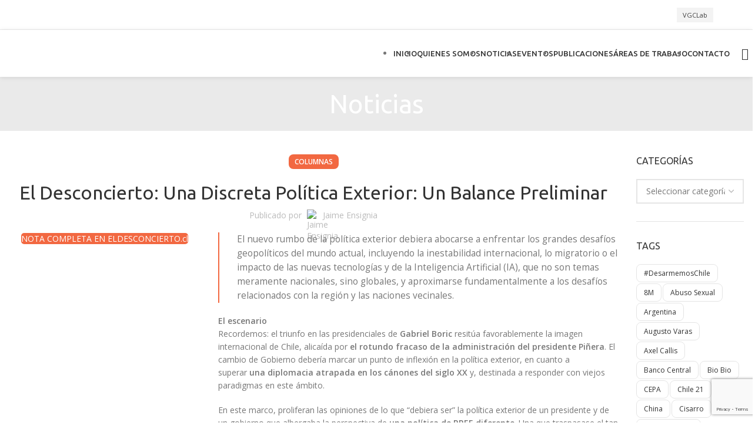

--- FILE ---
content_type: text/html; charset=UTF-8
request_url: https://chile21.cl/el-desconcierto-una-discreta-politica-exterior-un-balance-preliminar/
body_size: 33106
content:
<!DOCTYPE html>
<html lang="es-CL">
<head>
	<meta charset="UTF-8">
	<link rel="profile" href="https://gmpg.org/xfn/11">
	<link rel="pingback" href="https://chile21.cl/xmlrpc.php">
	
<!-- Google Tag Manager -->
<script>(function(w,d,s,l,i){w[l]=w[l]||[];w[l].push({'gtm.start':
new Date().getTime(),event:'gtm.js'});var f=d.getElementsByTagName(s)[0],
j=d.createElement(s),dl=l!='dataLayer'?'&l='+l:'';j.async=true;j.src=
'https://www.googletagmanager.com/gtm.js?id='+i+dl;f.parentNode.insertBefore(j,f);
})(window,document,'script','dataLayer','GTM-K8XZ275Z');</script>
<!-- End Google Tag Manager -->
	
			<script>window.MSInputMethodContext && document.documentMode && document.write('<script src="https://chile21.cl/wp-content/themes/woodmart/js/libs/ie11CustomProperties.min.js"><\/script>');</script>
		<title>El Desconcierto: Una discreta política exterior: Un balance preliminar - Fundacion Chile 21</title>

<!-- The SEO Framework por Sybre Waaijer -->
<meta name="robots" content="max-snippet:-1,max-image-preview:standard,max-video-preview:-1" />
<link rel="canonical" href="https://chile21.cl/el-desconcierto-una-discreta-politica-exterior-un-balance-preliminar/" />
<meta name="theme-color" content="#ff683d" />
<meta property="og:type" content="article" />
<meta property="og:locale" content="es_CL" />
<meta property="og:site_name" content="Fundacion Chile 21" />
<meta property="og:title" content="El Desconcierto: Una discreta política exterior: Un balance preliminar - Fundacion Chile 21" />
<meta property="og:url" content="https://chile21.cl/el-desconcierto-una-discreta-politica-exterior-un-balance-preliminar/" />
<meta property="og:image" content="https://chile21.cl/wp-content/uploads/2024/04/ColumnasdeOpinion-16042024.jpg" />
<meta property="og:image:width" content="1080" />
<meta property="og:image:height" content="1080" />
<meta property="article:published_time" content="2024-04-16T16:21:29+00:00" />
<meta property="article:modified_time" content="2024-04-16T16:26:49+00:00" />
<meta name="twitter:card" content="summary_large_image" />
<meta name="twitter:title" content="El Desconcierto: Una discreta política exterior: Un balance preliminar - Fundacion Chile 21" />
<meta name="twitter:image" content="https://chile21.cl/wp-content/uploads/2024/04/ColumnasdeOpinion-16042024.jpg" />
<script type="application/ld+json">{"@context":"https://schema.org","@graph":[{"@type":"WebSite","@id":"https://chile21.cl/#/schema/WebSite","url":"https://chile21.cl/","name":"Fundacion Chile 21","inLanguage":"es-CL","potentialAction":{"@type":"SearchAction","target":{"@type":"EntryPoint","urlTemplate":"https://chile21.cl/search/{search_term_string}/"},"query-input":"required name=search_term_string"},"publisher":{"@type":"Organization","@id":"https://chile21.cl/#/schema/Organization","name":"Fundacion Chile 21","url":"https://chile21.cl/","logo":{"@type":"ImageObject","url":"https://chile21.cl/wp-content/uploads/2022/09/cropped-fav.png","contentUrl":"https://chile21.cl/wp-content/uploads/2022/09/cropped-fav.png","width":512,"height":512,"contentSize":"3312"}}},{"@type":"WebPage","@id":"https://chile21.cl/el-desconcierto-una-discreta-politica-exterior-un-balance-preliminar/","url":"https://chile21.cl/el-desconcierto-una-discreta-politica-exterior-un-balance-preliminar/","name":"El Desconcierto: Una discreta política exterior: Un balance preliminar - Fundacion Chile 21","inLanguage":"es-CL","isPartOf":{"@id":"https://chile21.cl/#/schema/WebSite"},"breadcrumb":{"@type":"BreadcrumbList","@id":"https://chile21.cl/#/schema/BreadcrumbList","itemListElement":[{"@type":"ListItem","position":1,"item":"https://chile21.cl/","name":"Fundacion Chile 21"},{"@type":"ListItem","position":2,"item":"https://chile21.cl/categoria/noticias/","name":"Categoría: Noticias"},{"@type":"ListItem","position":3,"item":"https://chile21.cl/categoria/noticias/columnas/","name":"Categoría: Columnas"},{"@type":"ListItem","position":4,"name":"El Desconcierto: Una discreta política exterior: Un balance preliminar"}]},"potentialAction":{"@type":"ReadAction","target":"https://chile21.cl/el-desconcierto-una-discreta-politica-exterior-un-balance-preliminar/"},"datePublished":"2024-04-16T16:21:29+00:00","dateModified":"2024-04-16T16:26:49+00:00","author":{"@type":"Person","@id":"https://chile21.cl/#/schema/Person/af794ef450e2b8adc63daea5289684ad","name":"Jaime Ensignia"}}]}</script>
<!-- / The SEO Framework por Sybre Waaijer | 7.49ms meta | 0.38ms boot -->

<link rel='dns-prefetch' href='//www.googletagmanager.com' />
<link rel='dns-prefetch' href='//fonts.googleapis.com' />
<link rel="alternate" type="application/rss+xml" title="Fundacion Chile 21 &raquo; Feed" href="https://chile21.cl/feed/" />
<link rel="alternate" type="application/rss+xml" title="Fundacion Chile 21 &raquo; Feed de comentarios" href="https://chile21.cl/comments/feed/" />
<link rel="alternate" title="oEmbed (JSON)" type="application/json+oembed" href="https://chile21.cl/wp-json/oembed/1.0/embed?url=https%3A%2F%2Fchile21.cl%2Fel-desconcierto-una-discreta-politica-exterior-un-balance-preliminar%2F" />
<link rel="alternate" title="oEmbed (XML)" type="text/xml+oembed" href="https://chile21.cl/wp-json/oembed/1.0/embed?url=https%3A%2F%2Fchile21.cl%2Fel-desconcierto-una-discreta-politica-exterior-un-balance-preliminar%2F&#038;format=xml" />
<style id='wp-img-auto-sizes-contain-inline-css' type='text/css'>
img:is([sizes=auto i],[sizes^="auto," i]){contain-intrinsic-size:3000px 1500px}
/*# sourceURL=wp-img-auto-sizes-contain-inline-css */
</style>

<link rel='stylesheet' id='wp-block-library-css' href='https://chile21.cl/wp-includes/css/dist/block-library/style.min.css?ver=6.9' type='text/css' media='all' />
<style id='wp-block-image-inline-css' type='text/css'>
.wp-block-image>a,.wp-block-image>figure>a{display:inline-block}.wp-block-image img{box-sizing:border-box;height:auto;max-width:100%;vertical-align:bottom}@media not (prefers-reduced-motion){.wp-block-image img.hide{visibility:hidden}.wp-block-image img.show{animation:show-content-image .4s}}.wp-block-image[style*=border-radius] img,.wp-block-image[style*=border-radius]>a{border-radius:inherit}.wp-block-image.has-custom-border img{box-sizing:border-box}.wp-block-image.aligncenter{text-align:center}.wp-block-image.alignfull>a,.wp-block-image.alignwide>a{width:100%}.wp-block-image.alignfull img,.wp-block-image.alignwide img{height:auto;width:100%}.wp-block-image .aligncenter,.wp-block-image .alignleft,.wp-block-image .alignright,.wp-block-image.aligncenter,.wp-block-image.alignleft,.wp-block-image.alignright{display:table}.wp-block-image .aligncenter>figcaption,.wp-block-image .alignleft>figcaption,.wp-block-image .alignright>figcaption,.wp-block-image.aligncenter>figcaption,.wp-block-image.alignleft>figcaption,.wp-block-image.alignright>figcaption{caption-side:bottom;display:table-caption}.wp-block-image .alignleft{float:left;margin:.5em 1em .5em 0}.wp-block-image .alignright{float:right;margin:.5em 0 .5em 1em}.wp-block-image .aligncenter{margin-left:auto;margin-right:auto}.wp-block-image :where(figcaption){margin-bottom:1em;margin-top:.5em}.wp-block-image.is-style-circle-mask img{border-radius:9999px}@supports ((-webkit-mask-image:none) or (mask-image:none)) or (-webkit-mask-image:none){.wp-block-image.is-style-circle-mask img{border-radius:0;-webkit-mask-image:url('data:image/svg+xml;utf8,<svg viewBox="0 0 100 100" xmlns="http://www.w3.org/2000/svg"><circle cx="50" cy="50" r="50"/></svg>');mask-image:url('data:image/svg+xml;utf8,<svg viewBox="0 0 100 100" xmlns="http://www.w3.org/2000/svg"><circle cx="50" cy="50" r="50"/></svg>');mask-mode:alpha;-webkit-mask-position:center;mask-position:center;-webkit-mask-repeat:no-repeat;mask-repeat:no-repeat;-webkit-mask-size:contain;mask-size:contain}}:root :where(.wp-block-image.is-style-rounded img,.wp-block-image .is-style-rounded img){border-radius:9999px}.wp-block-image figure{margin:0}.wp-lightbox-container{display:flex;flex-direction:column;position:relative}.wp-lightbox-container img{cursor:zoom-in}.wp-lightbox-container img:hover+button{opacity:1}.wp-lightbox-container button{align-items:center;backdrop-filter:blur(16px) saturate(180%);background-color:#5a5a5a40;border:none;border-radius:4px;cursor:zoom-in;display:flex;height:20px;justify-content:center;opacity:0;padding:0;position:absolute;right:16px;text-align:center;top:16px;width:20px;z-index:100}@media not (prefers-reduced-motion){.wp-lightbox-container button{transition:opacity .2s ease}}.wp-lightbox-container button:focus-visible{outline:3px auto #5a5a5a40;outline:3px auto -webkit-focus-ring-color;outline-offset:3px}.wp-lightbox-container button:hover{cursor:pointer;opacity:1}.wp-lightbox-container button:focus{opacity:1}.wp-lightbox-container button:focus,.wp-lightbox-container button:hover,.wp-lightbox-container button:not(:hover):not(:active):not(.has-background){background-color:#5a5a5a40;border:none}.wp-lightbox-overlay{box-sizing:border-box;cursor:zoom-out;height:100vh;left:0;overflow:hidden;position:fixed;top:0;visibility:hidden;width:100%;z-index:100000}.wp-lightbox-overlay .close-button{align-items:center;cursor:pointer;display:flex;justify-content:center;min-height:40px;min-width:40px;padding:0;position:absolute;right:calc(env(safe-area-inset-right) + 16px);top:calc(env(safe-area-inset-top) + 16px);z-index:5000000}.wp-lightbox-overlay .close-button:focus,.wp-lightbox-overlay .close-button:hover,.wp-lightbox-overlay .close-button:not(:hover):not(:active):not(.has-background){background:none;border:none}.wp-lightbox-overlay .lightbox-image-container{height:var(--wp--lightbox-container-height);left:50%;overflow:hidden;position:absolute;top:50%;transform:translate(-50%,-50%);transform-origin:top left;width:var(--wp--lightbox-container-width);z-index:9999999999}.wp-lightbox-overlay .wp-block-image{align-items:center;box-sizing:border-box;display:flex;height:100%;justify-content:center;margin:0;position:relative;transform-origin:0 0;width:100%;z-index:3000000}.wp-lightbox-overlay .wp-block-image img{height:var(--wp--lightbox-image-height);min-height:var(--wp--lightbox-image-height);min-width:var(--wp--lightbox-image-width);width:var(--wp--lightbox-image-width)}.wp-lightbox-overlay .wp-block-image figcaption{display:none}.wp-lightbox-overlay button{background:none;border:none}.wp-lightbox-overlay .scrim{background-color:#fff;height:100%;opacity:.9;position:absolute;width:100%;z-index:2000000}.wp-lightbox-overlay.active{visibility:visible}@media not (prefers-reduced-motion){.wp-lightbox-overlay.active{animation:turn-on-visibility .25s both}.wp-lightbox-overlay.active img{animation:turn-on-visibility .35s both}.wp-lightbox-overlay.show-closing-animation:not(.active){animation:turn-off-visibility .35s both}.wp-lightbox-overlay.show-closing-animation:not(.active) img{animation:turn-off-visibility .25s both}.wp-lightbox-overlay.zoom.active{animation:none;opacity:1;visibility:visible}.wp-lightbox-overlay.zoom.active .lightbox-image-container{animation:lightbox-zoom-in .4s}.wp-lightbox-overlay.zoom.active .lightbox-image-container img{animation:none}.wp-lightbox-overlay.zoom.active .scrim{animation:turn-on-visibility .4s forwards}.wp-lightbox-overlay.zoom.show-closing-animation:not(.active){animation:none}.wp-lightbox-overlay.zoom.show-closing-animation:not(.active) .lightbox-image-container{animation:lightbox-zoom-out .4s}.wp-lightbox-overlay.zoom.show-closing-animation:not(.active) .lightbox-image-container img{animation:none}.wp-lightbox-overlay.zoom.show-closing-animation:not(.active) .scrim{animation:turn-off-visibility .4s forwards}}@keyframes show-content-image{0%{visibility:hidden}99%{visibility:hidden}to{visibility:visible}}@keyframes turn-on-visibility{0%{opacity:0}to{opacity:1}}@keyframes turn-off-visibility{0%{opacity:1;visibility:visible}99%{opacity:0;visibility:visible}to{opacity:0;visibility:hidden}}@keyframes lightbox-zoom-in{0%{transform:translate(calc((-100vw + var(--wp--lightbox-scrollbar-width))/2 + var(--wp--lightbox-initial-left-position)),calc(-50vh + var(--wp--lightbox-initial-top-position))) scale(var(--wp--lightbox-scale))}to{transform:translate(-50%,-50%) scale(1)}}@keyframes lightbox-zoom-out{0%{transform:translate(-50%,-50%) scale(1);visibility:visible}99%{visibility:visible}to{transform:translate(calc((-100vw + var(--wp--lightbox-scrollbar-width))/2 + var(--wp--lightbox-initial-left-position)),calc(-50vh + var(--wp--lightbox-initial-top-position))) scale(var(--wp--lightbox-scale));visibility:hidden}}
/*# sourceURL=https://chile21.cl/wp-includes/blocks/image/style.min.css */
</style>
<style id='wp-block-list-inline-css' type='text/css'>
ol,ul{box-sizing:border-box}:root :where(.wp-block-list.has-background){padding:1.25em 2.375em}
/*# sourceURL=https://chile21.cl/wp-includes/blocks/list/style.min.css */
</style>
<link rel='stylesheet' id='wc-blocks-style-css' href='https://chile21.cl/wp-content/plugins/woocommerce/assets/client/blocks/wc-blocks.css?ver=wc-10.4.3' type='text/css' media='all' />
<style id='global-styles-inline-css' type='text/css'>
:root{--wp--preset--aspect-ratio--square: 1;--wp--preset--aspect-ratio--4-3: 4/3;--wp--preset--aspect-ratio--3-4: 3/4;--wp--preset--aspect-ratio--3-2: 3/2;--wp--preset--aspect-ratio--2-3: 2/3;--wp--preset--aspect-ratio--16-9: 16/9;--wp--preset--aspect-ratio--9-16: 9/16;--wp--preset--color--black: #000000;--wp--preset--color--cyan-bluish-gray: #abb8c3;--wp--preset--color--white: #ffffff;--wp--preset--color--pale-pink: #f78da7;--wp--preset--color--vivid-red: #cf2e2e;--wp--preset--color--luminous-vivid-orange: #ff6900;--wp--preset--color--luminous-vivid-amber: #fcb900;--wp--preset--color--light-green-cyan: #7bdcb5;--wp--preset--color--vivid-green-cyan: #00d084;--wp--preset--color--pale-cyan-blue: #8ed1fc;--wp--preset--color--vivid-cyan-blue: #0693e3;--wp--preset--color--vivid-purple: #9b51e0;--wp--preset--gradient--vivid-cyan-blue-to-vivid-purple: linear-gradient(135deg,rgb(6,147,227) 0%,rgb(155,81,224) 100%);--wp--preset--gradient--light-green-cyan-to-vivid-green-cyan: linear-gradient(135deg,rgb(122,220,180) 0%,rgb(0,208,130) 100%);--wp--preset--gradient--luminous-vivid-amber-to-luminous-vivid-orange: linear-gradient(135deg,rgb(252,185,0) 0%,rgb(255,105,0) 100%);--wp--preset--gradient--luminous-vivid-orange-to-vivid-red: linear-gradient(135deg,rgb(255,105,0) 0%,rgb(207,46,46) 100%);--wp--preset--gradient--very-light-gray-to-cyan-bluish-gray: linear-gradient(135deg,rgb(238,238,238) 0%,rgb(169,184,195) 100%);--wp--preset--gradient--cool-to-warm-spectrum: linear-gradient(135deg,rgb(74,234,220) 0%,rgb(151,120,209) 20%,rgb(207,42,186) 40%,rgb(238,44,130) 60%,rgb(251,105,98) 80%,rgb(254,248,76) 100%);--wp--preset--gradient--blush-light-purple: linear-gradient(135deg,rgb(255,206,236) 0%,rgb(152,150,240) 100%);--wp--preset--gradient--blush-bordeaux: linear-gradient(135deg,rgb(254,205,165) 0%,rgb(254,45,45) 50%,rgb(107,0,62) 100%);--wp--preset--gradient--luminous-dusk: linear-gradient(135deg,rgb(255,203,112) 0%,rgb(199,81,192) 50%,rgb(65,88,208) 100%);--wp--preset--gradient--pale-ocean: linear-gradient(135deg,rgb(255,245,203) 0%,rgb(182,227,212) 50%,rgb(51,167,181) 100%);--wp--preset--gradient--electric-grass: linear-gradient(135deg,rgb(202,248,128) 0%,rgb(113,206,126) 100%);--wp--preset--gradient--midnight: linear-gradient(135deg,rgb(2,3,129) 0%,rgb(40,116,252) 100%);--wp--preset--font-size--small: 13px;--wp--preset--font-size--medium: 20px;--wp--preset--font-size--large: 36px;--wp--preset--font-size--x-large: 42px;--wp--preset--spacing--20: 0.44rem;--wp--preset--spacing--30: 0.67rem;--wp--preset--spacing--40: 1rem;--wp--preset--spacing--50: 1.5rem;--wp--preset--spacing--60: 2.25rem;--wp--preset--spacing--70: 3.38rem;--wp--preset--spacing--80: 5.06rem;--wp--preset--shadow--natural: 6px 6px 9px rgba(0, 0, 0, 0.2);--wp--preset--shadow--deep: 12px 12px 50px rgba(0, 0, 0, 0.4);--wp--preset--shadow--sharp: 6px 6px 0px rgba(0, 0, 0, 0.2);--wp--preset--shadow--outlined: 6px 6px 0px -3px rgb(255, 255, 255), 6px 6px rgb(0, 0, 0);--wp--preset--shadow--crisp: 6px 6px 0px rgb(0, 0, 0);}:where(.is-layout-flex){gap: 0.5em;}:where(.is-layout-grid){gap: 0.5em;}body .is-layout-flex{display: flex;}.is-layout-flex{flex-wrap: wrap;align-items: center;}.is-layout-flex > :is(*, div){margin: 0;}body .is-layout-grid{display: grid;}.is-layout-grid > :is(*, div){margin: 0;}:where(.wp-block-columns.is-layout-flex){gap: 2em;}:where(.wp-block-columns.is-layout-grid){gap: 2em;}:where(.wp-block-post-template.is-layout-flex){gap: 1.25em;}:where(.wp-block-post-template.is-layout-grid){gap: 1.25em;}.has-black-color{color: var(--wp--preset--color--black) !important;}.has-cyan-bluish-gray-color{color: var(--wp--preset--color--cyan-bluish-gray) !important;}.has-white-color{color: var(--wp--preset--color--white) !important;}.has-pale-pink-color{color: var(--wp--preset--color--pale-pink) !important;}.has-vivid-red-color{color: var(--wp--preset--color--vivid-red) !important;}.has-luminous-vivid-orange-color{color: var(--wp--preset--color--luminous-vivid-orange) !important;}.has-luminous-vivid-amber-color{color: var(--wp--preset--color--luminous-vivid-amber) !important;}.has-light-green-cyan-color{color: var(--wp--preset--color--light-green-cyan) !important;}.has-vivid-green-cyan-color{color: var(--wp--preset--color--vivid-green-cyan) !important;}.has-pale-cyan-blue-color{color: var(--wp--preset--color--pale-cyan-blue) !important;}.has-vivid-cyan-blue-color{color: var(--wp--preset--color--vivid-cyan-blue) !important;}.has-vivid-purple-color{color: var(--wp--preset--color--vivid-purple) !important;}.has-black-background-color{background-color: var(--wp--preset--color--black) !important;}.has-cyan-bluish-gray-background-color{background-color: var(--wp--preset--color--cyan-bluish-gray) !important;}.has-white-background-color{background-color: var(--wp--preset--color--white) !important;}.has-pale-pink-background-color{background-color: var(--wp--preset--color--pale-pink) !important;}.has-vivid-red-background-color{background-color: var(--wp--preset--color--vivid-red) !important;}.has-luminous-vivid-orange-background-color{background-color: var(--wp--preset--color--luminous-vivid-orange) !important;}.has-luminous-vivid-amber-background-color{background-color: var(--wp--preset--color--luminous-vivid-amber) !important;}.has-light-green-cyan-background-color{background-color: var(--wp--preset--color--light-green-cyan) !important;}.has-vivid-green-cyan-background-color{background-color: var(--wp--preset--color--vivid-green-cyan) !important;}.has-pale-cyan-blue-background-color{background-color: var(--wp--preset--color--pale-cyan-blue) !important;}.has-vivid-cyan-blue-background-color{background-color: var(--wp--preset--color--vivid-cyan-blue) !important;}.has-vivid-purple-background-color{background-color: var(--wp--preset--color--vivid-purple) !important;}.has-black-border-color{border-color: var(--wp--preset--color--black) !important;}.has-cyan-bluish-gray-border-color{border-color: var(--wp--preset--color--cyan-bluish-gray) !important;}.has-white-border-color{border-color: var(--wp--preset--color--white) !important;}.has-pale-pink-border-color{border-color: var(--wp--preset--color--pale-pink) !important;}.has-vivid-red-border-color{border-color: var(--wp--preset--color--vivid-red) !important;}.has-luminous-vivid-orange-border-color{border-color: var(--wp--preset--color--luminous-vivid-orange) !important;}.has-luminous-vivid-amber-border-color{border-color: var(--wp--preset--color--luminous-vivid-amber) !important;}.has-light-green-cyan-border-color{border-color: var(--wp--preset--color--light-green-cyan) !important;}.has-vivid-green-cyan-border-color{border-color: var(--wp--preset--color--vivid-green-cyan) !important;}.has-pale-cyan-blue-border-color{border-color: var(--wp--preset--color--pale-cyan-blue) !important;}.has-vivid-cyan-blue-border-color{border-color: var(--wp--preset--color--vivid-cyan-blue) !important;}.has-vivid-purple-border-color{border-color: var(--wp--preset--color--vivid-purple) !important;}.has-vivid-cyan-blue-to-vivid-purple-gradient-background{background: var(--wp--preset--gradient--vivid-cyan-blue-to-vivid-purple) !important;}.has-light-green-cyan-to-vivid-green-cyan-gradient-background{background: var(--wp--preset--gradient--light-green-cyan-to-vivid-green-cyan) !important;}.has-luminous-vivid-amber-to-luminous-vivid-orange-gradient-background{background: var(--wp--preset--gradient--luminous-vivid-amber-to-luminous-vivid-orange) !important;}.has-luminous-vivid-orange-to-vivid-red-gradient-background{background: var(--wp--preset--gradient--luminous-vivid-orange-to-vivid-red) !important;}.has-very-light-gray-to-cyan-bluish-gray-gradient-background{background: var(--wp--preset--gradient--very-light-gray-to-cyan-bluish-gray) !important;}.has-cool-to-warm-spectrum-gradient-background{background: var(--wp--preset--gradient--cool-to-warm-spectrum) !important;}.has-blush-light-purple-gradient-background{background: var(--wp--preset--gradient--blush-light-purple) !important;}.has-blush-bordeaux-gradient-background{background: var(--wp--preset--gradient--blush-bordeaux) !important;}.has-luminous-dusk-gradient-background{background: var(--wp--preset--gradient--luminous-dusk) !important;}.has-pale-ocean-gradient-background{background: var(--wp--preset--gradient--pale-ocean) !important;}.has-electric-grass-gradient-background{background: var(--wp--preset--gradient--electric-grass) !important;}.has-midnight-gradient-background{background: var(--wp--preset--gradient--midnight) !important;}.has-small-font-size{font-size: var(--wp--preset--font-size--small) !important;}.has-medium-font-size{font-size: var(--wp--preset--font-size--medium) !important;}.has-large-font-size{font-size: var(--wp--preset--font-size--large) !important;}.has-x-large-font-size{font-size: var(--wp--preset--font-size--x-large) !important;}
/*# sourceURL=global-styles-inline-css */
</style>

<style id='classic-theme-styles-inline-css' type='text/css'>
/*! This file is auto-generated */
.wp-block-button__link{color:#fff;background-color:#32373c;border-radius:9999px;box-shadow:none;text-decoration:none;padding:calc(.667em + 2px) calc(1.333em + 2px);font-size:1.125em}.wp-block-file__button{background:#32373c;color:#fff;text-decoration:none}
/*# sourceURL=/wp-includes/css/classic-themes.min.css */
</style>
<link rel='stylesheet' id='pdfp-public-css' href='https://chile21.cl/wp-content/plugins/pdf-poster/build/public.css?ver=1769036938' type='text/css' media='all' />
<style id='woocommerce-inline-inline-css' type='text/css'>
.woocommerce form .form-row .required { visibility: visible; }
/*# sourceURL=woocommerce-inline-inline-css */
</style>
<link rel='stylesheet' id='wp-event-manager-frontend-css' href='https://chile21.cl/wp-content/plugins/wp-event-manager/assets/css/frontend.min.css?ver=6.9' type='text/css' media='all' />
<link rel='stylesheet' id='wp-event-manager-jquery-ui-css-css' href='https://chile21.cl/wp-content/plugins/wp-event-manager/assets/js/jquery-ui/jquery-ui.css?ver=6.9' type='text/css' media='all' />
<link rel='stylesheet' id='wp-event-manager-jquery-timepicker-css-css' href='https://chile21.cl/wp-content/plugins/wp-event-manager/assets/js/jquery-timepicker/jquery.timepicker.min.css?ver=6.9' type='text/css' media='all' />
<link rel='stylesheet' id='wp-event-manager-grid-style-css' href='https://chile21.cl/wp-content/plugins/wp-event-manager/assets/css/wpem-grid.min.css?ver=6.9' type='text/css' media='all' />
<link rel='stylesheet' id='wp-event-manager-font-style-css' href='https://chile21.cl/wp-content/plugins/wp-event-manager/assets/fonts/style.css?ver=6.9' type='text/css' media='all' />
<link rel='stylesheet' id='wp-pagenavi-css' href='https://chile21.cl/wp-content/plugins/wp-pagenavi/pagenavi-css.css?ver=2.70' type='text/css' media='all' />
<link rel='stylesheet' id='js_composer_front-css' href='https://chile21.cl/wp-content/plugins/js_composer/assets/css/js_composer.min.css?ver=8.7.2' type='text/css' media='all' />
<link rel='stylesheet' id='woodmart-style-css' href='https://chile21.cl/wp-content/themes/woodmart/style.css?ver=6.9' type='text/css' media='all' />
<link rel='stylesheet' id='woodmart-child-style-css' href='https://chile21.cl/wp-content/themes/woodmart-child/style.css?ver=6.9' type='text/css' media='all' />
<link rel='stylesheet' id='bootstrap-css' href='https://chile21.cl/wp-content/themes/woodmart/css/bootstrap-light.min.css?ver=7.2.4' type='text/css' media='all' />
<link rel='stylesheet' id='wd-widget-tag-cloud-css' href='https://chile21.cl/wp-content/themes/woodmart/css/parts/widget-tag-cloud.min.css?ver=7.2.4' type='text/css' media='all' />
<link rel='stylesheet' id='wd-widget-wd-recent-posts-css' href='https://chile21.cl/wp-content/themes/woodmart/css/parts/widget-wd-recent-posts.min.css?ver=7.2.4' type='text/css' media='all' />
<link rel='stylesheet' id='wd-widget-nav-css' href='https://chile21.cl/wp-content/themes/woodmart/css/parts/widget-nav.min.css?ver=7.2.4' type='text/css' media='all' />
<link rel='stylesheet' id='wd-blog-single-base-css' href='https://chile21.cl/wp-content/themes/woodmart/css/parts/blog-single-base.min.css?ver=7.2.4' type='text/css' media='all' />
<link rel='stylesheet' id='wd-blog-base-css' href='https://chile21.cl/wp-content/themes/woodmart/css/parts/blog-base.min.css?ver=7.2.4' type='text/css' media='all' />
<link rel='stylesheet' id='wd-wp-gutenberg-css' href='https://chile21.cl/wp-content/themes/woodmart/css/parts/wp-gutenberg.min.css?ver=7.2.4' type='text/css' media='all' />
<link rel='stylesheet' id='wd-wpcf7-css' href='https://chile21.cl/wp-content/themes/woodmart/css/parts/int-wpcf7.min.css?ver=7.2.4' type='text/css' media='all' />
<link rel='stylesheet' id='wd-revolution-slider-css' href='https://chile21.cl/wp-content/themes/woodmart/css/parts/int-rev-slider.min.css?ver=7.2.4' type='text/css' media='all' />
<link rel='stylesheet' id='wd-wpbakery-base-css' href='https://chile21.cl/wp-content/themes/woodmart/css/parts/int-wpb-base.min.css?ver=7.2.4' type='text/css' media='all' />
<link rel='stylesheet' id='wd-wpbakery-base-deprecated-css' href='https://chile21.cl/wp-content/themes/woodmart/css/parts/int-wpb-base-deprecated.min.css?ver=7.2.4' type='text/css' media='all' />
<link rel='stylesheet' id='wd-woocommerce-base-css' href='https://chile21.cl/wp-content/themes/woodmart/css/parts/woocommerce-base.min.css?ver=7.2.4' type='text/css' media='all' />
<link rel='stylesheet' id='wd-mod-star-rating-css' href='https://chile21.cl/wp-content/themes/woodmart/css/parts/mod-star-rating.min.css?ver=7.2.4' type='text/css' media='all' />
<link rel='stylesheet' id='wd-woo-el-track-order-css' href='https://chile21.cl/wp-content/themes/woodmart/css/parts/woo-el-track-order.min.css?ver=7.2.4' type='text/css' media='all' />
<link rel='stylesheet' id='wd-woo-gutenberg-css' href='https://chile21.cl/wp-content/themes/woodmart/css/parts/woo-gutenberg.min.css?ver=7.2.4' type='text/css' media='all' />
<link rel='stylesheet' id='wd-woo-mod-shop-attributes-css' href='https://chile21.cl/wp-content/themes/woodmart/css/parts/woo-mod-shop-attributes.min.css?ver=7.2.4' type='text/css' media='all' />
<link rel='stylesheet' id='wd-header-base-css' href='https://chile21.cl/wp-content/themes/woodmart/css/parts/header-base.min.css?ver=7.2.4' type='text/css' media='all' />
<link rel='stylesheet' id='wd-mod-tools-css' href='https://chile21.cl/wp-content/themes/woodmart/css/parts/mod-tools.min.css?ver=7.2.4' type='text/css' media='all' />
<link rel='stylesheet' id='wd-header-elements-base-css' href='https://chile21.cl/wp-content/themes/woodmart/css/parts/header-el-base.min.css?ver=7.2.4' type='text/css' media='all' />
<link rel='stylesheet' id='wd-social-icons-css' href='https://chile21.cl/wp-content/themes/woodmart/css/parts/el-social-icons.min.css?ver=7.2.4' type='text/css' media='all' />
<link rel='stylesheet' id='wd-mod-nav-menu-label-css' href='https://chile21.cl/wp-content/themes/woodmart/css/parts/mod-nav-menu-label.min.css?ver=7.2.4' type='text/css' media='all' />
<link rel='stylesheet' id='wd-header-search-css' href='https://chile21.cl/wp-content/themes/woodmart/css/parts/header-el-search.min.css?ver=7.2.4' type='text/css' media='all' />
<link rel='stylesheet' id='wd-page-title-css' href='https://chile21.cl/wp-content/themes/woodmart/css/parts/page-title.min.css?ver=7.2.4' type='text/css' media='all' />
<link rel='stylesheet' id='wd-text-block-css' href='https://chile21.cl/wp-content/themes/woodmart/css/parts/el-text-block.min.css?ver=7.2.4' type='text/css' media='all' />
<link rel='stylesheet' id='wd-page-navigation-css' href='https://chile21.cl/wp-content/themes/woodmart/css/parts/mod-page-navigation.min.css?ver=7.2.4' type='text/css' media='all' />
<link rel='stylesheet' id='wd-mod-comments-css' href='https://chile21.cl/wp-content/themes/woodmart/css/parts/mod-comments.min.css?ver=7.2.4' type='text/css' media='all' />
<link rel='stylesheet' id='wd-off-canvas-sidebar-css' href='https://chile21.cl/wp-content/themes/woodmart/css/parts/opt-off-canvas-sidebar.min.css?ver=7.2.4' type='text/css' media='all' />
<link rel='stylesheet' id='wd-widget-collapse-css' href='https://chile21.cl/wp-content/themes/woodmart/css/parts/opt-widget-collapse.min.css?ver=7.2.4' type='text/css' media='all' />
<link rel='stylesheet' id='wd-footer-base-css' href='https://chile21.cl/wp-content/themes/woodmart/css/parts/footer-base.min.css?ver=7.2.4' type='text/css' media='all' />
<link rel='stylesheet' id='wd-scroll-top-css' href='https://chile21.cl/wp-content/themes/woodmart/css/parts/opt-scrolltotop.min.css?ver=7.2.4' type='text/css' media='all' />
<link rel='stylesheet' id='wd-mod-sticky-sidebar-opener-css' href='https://chile21.cl/wp-content/themes/woodmart/css/parts/mod-sticky-sidebar-opener.min.css?ver=7.2.4' type='text/css' media='all' />
<link rel='stylesheet' id='wd-wd-search-results-css' href='https://chile21.cl/wp-content/themes/woodmart/css/parts/wd-search-results.min.css?ver=7.2.4' type='text/css' media='all' />
<link rel='stylesheet' id='wd-header-search-fullscreen-css' href='https://chile21.cl/wp-content/themes/woodmart/css/parts/header-el-search-fullscreen-general.min.css?ver=7.2.4' type='text/css' media='all' />
<link rel='stylesheet' id='wd-header-search-fullscreen-1-css' href='https://chile21.cl/wp-content/themes/woodmart/css/parts/header-el-search-fullscreen-1.min.css?ver=7.2.4' type='text/css' media='all' />
<link rel='stylesheet' id='wd-wd-search-form-css' href='https://chile21.cl/wp-content/themes/woodmart/css/parts/wd-search-form.min.css?ver=7.2.4' type='text/css' media='all' />
<link rel='stylesheet' id='xts-style-header_718812-css' href='https://chile21.cl/wp-content/uploads/2025/03/xts-header_718812-1741689099.css?ver=7.2.4' type='text/css' media='all' />
<link rel='stylesheet' id='xts-style-theme_settings_default-css' href='https://chile21.cl/wp-content/uploads/2025/04/xts-theme_settings_default-1744568436.css?ver=7.2.4' type='text/css' media='all' />
<link rel='stylesheet' id='xts-google-fonts-css' href='https://fonts.googleapis.com/css?family=Open+Sans%3A400%2C600%7CUbuntu%3A400%2C700%2C500%7CLato%3A400%2C700&#038;ver=7.2.4' type='text/css' media='all' />
<script type="text/javascript" src="https://chile21.cl/wp-includes/js/jquery/jquery.min.js?ver=3.7.1" id="jquery-core-js"></script>
<script type="text/javascript" src="https://chile21.cl/wp-includes/js/jquery/jquery-migrate.min.js?ver=3.4.1" id="jquery-migrate-js"></script>
<script type="text/javascript" src="https://chile21.cl/wp-content/plugins/woocommerce/assets/js/jquery-blockui/jquery.blockUI.min.js?ver=2.7.0-wc.10.4.3" id="wc-jquery-blockui-js" data-wp-strategy="defer"></script>
<script type="text/javascript" id="wc-add-to-cart-js-extra">
/* <![CDATA[ */
var wc_add_to_cart_params = {"ajax_url":"/wp-admin/admin-ajax.php","wc_ajax_url":"/?wc-ajax=%%endpoint%%","i18n_view_cart":"Ver carrito","cart_url":"https://chile21.cl/carrito/","is_cart":"","cart_redirect_after_add":"no"};
//# sourceURL=wc-add-to-cart-js-extra
/* ]]> */
</script>
<script type="text/javascript" src="https://chile21.cl/wp-content/plugins/woocommerce/assets/js/frontend/add-to-cart.min.js?ver=10.4.3" id="wc-add-to-cart-js" data-wp-strategy="defer"></script>
<script type="text/javascript" src="https://chile21.cl/wp-content/plugins/woocommerce/assets/js/js-cookie/js.cookie.min.js?ver=2.1.4-wc.10.4.3" id="wc-js-cookie-js" defer="defer" data-wp-strategy="defer"></script>
<script type="text/javascript" id="woocommerce-js-extra">
/* <![CDATA[ */
var woocommerce_params = {"ajax_url":"/wp-admin/admin-ajax.php","wc_ajax_url":"/?wc-ajax=%%endpoint%%","i18n_password_show":"Mostrar contrase\u00f1a","i18n_password_hide":"Ocultar contrase\u00f1a"};
//# sourceURL=woocommerce-js-extra
/* ]]> */
</script>
<script type="text/javascript" src="https://chile21.cl/wp-content/plugins/woocommerce/assets/js/frontend/woocommerce.min.js?ver=10.4.3" id="woocommerce-js" defer="defer" data-wp-strategy="defer"></script>
<script type="text/javascript" src="https://chile21.cl/wp-content/plugins/js_composer/assets/js/vendors/woocommerce-add-to-cart.js?ver=8.7.2" id="vc_woocommerce-add-to-cart-js-js"></script>

<!-- Fragmento de código de la etiqueta de Google (gtag.js) agregada por Site Kit -->
<!-- Fragmento de código de Google Analytics agregado por Site Kit -->
<script type="text/javascript" src="https://www.googletagmanager.com/gtag/js?id=GT-MB8JC45" id="google_gtagjs-js" async></script>
<script type="text/javascript" id="google_gtagjs-js-after">
/* <![CDATA[ */
window.dataLayer = window.dataLayer || [];function gtag(){dataLayer.push(arguments);}
gtag("set","linker",{"domains":["chile21.cl"]});
gtag("js", new Date());
gtag("set", "developer_id.dZTNiMT", true);
gtag("config", "GT-MB8JC45");
//# sourceURL=google_gtagjs-js-after
/* ]]> */
</script>
<script type="text/javascript" src="https://chile21.cl/wp-content/themes/woodmart/js/libs/device.min.js?ver=7.2.4" id="wd-device-library-js"></script>
<script></script><link rel="https://api.w.org/" href="https://chile21.cl/wp-json/" /><link rel="alternate" title="JSON" type="application/json" href="https://chile21.cl/wp-json/wp/v2/posts/35074" /><link rel="EditURI" type="application/rsd+xml" title="RSD" href="https://chile21.cl/xmlrpc.php?rsd" />
<meta name="cdp-version" content="1.5.0" /><meta name="generator" content="Site Kit by Google 1.170.0" />        <style>
                    </style>
<!-- Stream WordPress user activity plugin v4.1.1 -->
					<meta name="viewport" content="width=device-width, initial-scale=1.0, maximum-scale=1.0, user-scalable=no">
										<noscript><style>.woocommerce-product-gallery{ opacity: 1 !important; }</style></noscript>
	<meta name="generator" content="Powered by WPBakery Page Builder - drag and drop page builder for WordPress."/>
<meta name="generator" content="Powered by Slider Revolution 6.7.38 - responsive, Mobile-Friendly Slider Plugin for WordPress with comfortable drag and drop interface." />
<link rel="icon" href="https://chile21.cl/wp-content/uploads/2022/09/cropped-fav-32x32.png" sizes="32x32" />
<link rel="icon" href="https://chile21.cl/wp-content/uploads/2022/09/cropped-fav-192x192.png" sizes="192x192" />
<link rel="apple-touch-icon" href="https://chile21.cl/wp-content/uploads/2022/09/cropped-fav-180x180.png" />
<meta name="msapplication-TileImage" content="https://chile21.cl/wp-content/uploads/2022/09/cropped-fav-270x270.png" />
<script>function setREVStartSize(e){
			//window.requestAnimationFrame(function() {
				window.RSIW = window.RSIW===undefined ? window.innerWidth : window.RSIW;
				window.RSIH = window.RSIH===undefined ? window.innerHeight : window.RSIH;
				try {
					var pw = document.getElementById(e.c).parentNode.offsetWidth,
						newh;
					pw = pw===0 || isNaN(pw) || (e.l=="fullwidth" || e.layout=="fullwidth") ? window.RSIW : pw;
					e.tabw = e.tabw===undefined ? 0 : parseInt(e.tabw);
					e.thumbw = e.thumbw===undefined ? 0 : parseInt(e.thumbw);
					e.tabh = e.tabh===undefined ? 0 : parseInt(e.tabh);
					e.thumbh = e.thumbh===undefined ? 0 : parseInt(e.thumbh);
					e.tabhide = e.tabhide===undefined ? 0 : parseInt(e.tabhide);
					e.thumbhide = e.thumbhide===undefined ? 0 : parseInt(e.thumbhide);
					e.mh = e.mh===undefined || e.mh=="" || e.mh==="auto" ? 0 : parseInt(e.mh,0);
					if(e.layout==="fullscreen" || e.l==="fullscreen")
						newh = Math.max(e.mh,window.RSIH);
					else{
						e.gw = Array.isArray(e.gw) ? e.gw : [e.gw];
						for (var i in e.rl) if (e.gw[i]===undefined || e.gw[i]===0) e.gw[i] = e.gw[i-1];
						e.gh = e.el===undefined || e.el==="" || (Array.isArray(e.el) && e.el.length==0)? e.gh : e.el;
						e.gh = Array.isArray(e.gh) ? e.gh : [e.gh];
						for (var i in e.rl) if (e.gh[i]===undefined || e.gh[i]===0) e.gh[i] = e.gh[i-1];
											
						var nl = new Array(e.rl.length),
							ix = 0,
							sl;
						e.tabw = e.tabhide>=pw ? 0 : e.tabw;
						e.thumbw = e.thumbhide>=pw ? 0 : e.thumbw;
						e.tabh = e.tabhide>=pw ? 0 : e.tabh;
						e.thumbh = e.thumbhide>=pw ? 0 : e.thumbh;
						for (var i in e.rl) nl[i] = e.rl[i]<window.RSIW ? 0 : e.rl[i];
						sl = nl[0];
						for (var i in nl) if (sl>nl[i] && nl[i]>0) { sl = nl[i]; ix=i;}
						var m = pw>(e.gw[ix]+e.tabw+e.thumbw) ? 1 : (pw-(e.tabw+e.thumbw)) / (e.gw[ix]);
						newh =  (e.gh[ix] * m) + (e.tabh + e.thumbh);
					}
					var el = document.getElementById(e.c);
					if (el!==null && el) el.style.height = newh+"px";
					el = document.getElementById(e.c+"_wrapper");
					if (el!==null && el) {
						el.style.height = newh+"px";
						el.style.display = "block";
					}
				} catch(e){
					console.log("Failure at Presize of Slider:" + e)
				}
			//});
		  };</script>
<style>
		
		</style><noscript><style> .wpb_animate_when_almost_visible { opacity: 1; }</style></noscript><link rel='stylesheet' id='rs-plugin-settings-css' href='//chile21.cl/wp-content/plugins/revslider/sr6/assets/css/rs6.css?ver=6.7.38' type='text/css' media='all' />
<style id='rs-plugin-settings-inline-css' type='text/css'>
#rs-demo-id {}
/*# sourceURL=rs-plugin-settings-inline-css */
</style>
</head>

<body class="wp-singular post-template-default single single-post postid-35074 single-format-standard wp-theme-woodmart wp-child-theme-woodmart-child theme-woodmart woocommerce-no-js wrapper-wide  catalog-mode-on categories-accordion-on woodmart-ajax-shop-on offcanvas-sidebar-mobile offcanvas-sidebar-tablet woodmart-child wpb-js-composer js-comp-ver-8.7.2 vc_responsive">
			<script type="text/javascript" id="wd-flicker-fix">// Flicker fix.</script>	
<!-- Google Tag Manager (noscript) -->
<noscript><iframe src="https://www.googletagmanager.com/ns.html?id=GTM-K8XZ275Z"
height="0" width="0" style="display:none;visibility:hidden"></iframe></noscript>
<!-- End Google Tag Manager (noscript) -->
	
	
		
	<div class="website-wrapper">
									<header class="whb-header whb-header_718812 whb-sticky-shadow whb-scroll-stick whb-sticky-real">
					<div class="whb-main-header">
	
<div class="whb-row whb-top-bar whb-not-sticky-row whb-without-bg whb-border-fullwidth whb-color-dark whb-flex-equal-sides">
	<div class="container">
		<div class="whb-flex-row whb-top-bar-inner">
			<div class="whb-column whb-col-left whb-visible-lg whb-empty-column">
	</div>
<div class="whb-column whb-col-center whb-visible-lg whb-empty-column">
	</div>
<div class="whb-column whb-col-right whb-visible-lg">
	<div id="wd-69715c8aa6a0b" class="  whb-mr4zbs0f5a2o3g76fstb wd-button-wrapper text-center"><a href="https://vgclab.chile21.cl/" title="" target="_blank" class="btn btn-color-default btn-style-default btn-style-rectangle btn-size-extra-small">VGCLab</a></div>
			<div class="wd-social-icons  icons-design-simple icons-size- color-scheme-dark social-follow social-form-circle text-center">

				
									<a rel="noopener noreferrer nofollow" href="https://www.facebook.com/FUNDACIONCHILE21" target="_blank" class=" wd-social-icon social-facebook" aria-label="Facebook social link">
						<span class="wd-icon"></span>
											</a>
				
									<a rel="noopener noreferrer nofollow" href="https://twitter.com/CHILE_21" target="_blank" class=" wd-social-icon social-twitter" aria-label="Twitter social link">
						<span class="wd-icon"></span>
											</a>
				
				
									<a rel="noopener noreferrer nofollow" href="https://www.instagram.com/fundacionchile21/" target="_blank" class=" wd-social-icon social-instagram" aria-label="Instagram social link">
						<span class="wd-icon"></span>
											</a>
				
									<a rel="noopener noreferrer nofollow" href="https://www.youtube.com/user/fundacionchile21" target="_blank" class=" wd-social-icon social-youtube" aria-label="YouTube social link">
						<span class="wd-icon"></span>
											</a>
				
				
				
									<a rel="noopener noreferrer nofollow" href="https://www.linkedin.com/company/fundaci-n-chile-21" target="_blank" class=" wd-social-icon social-linkedin" aria-label="Linkedin social link">
						<span class="wd-icon"></span>
											</a>
				
				
				
				
				
				
				
				
				
				
								
								
				
								
				
			</div>

		</div>
<div class="whb-column whb-col-mobile whb-hidden-lg">
	<div id="wd-69715c8aa6c4e" class="  whb-5kdhitopixhcqz5t2g7o wd-button-wrapper text-center"><a href="https://vgclab.chile21.cl/" title="" target="_blank" class="btn btn-color-default btn-style-default btn-style-rectangle btn-size-extra-small">VGCLab</a></div>
			<div class="wd-social-icons  icons-design-simple icons-size- color-scheme-dark social-follow social-form-circle text-center">

				
									<a rel="noopener noreferrer nofollow" href="https://www.facebook.com/FUNDACIONCHILE21" target="_blank" class=" wd-social-icon social-facebook" aria-label="Facebook social link">
						<span class="wd-icon"></span>
											</a>
				
									<a rel="noopener noreferrer nofollow" href="https://twitter.com/CHILE_21" target="_blank" class=" wd-social-icon social-twitter" aria-label="Twitter social link">
						<span class="wd-icon"></span>
											</a>
				
				
									<a rel="noopener noreferrer nofollow" href="https://www.instagram.com/fundacionchile21/" target="_blank" class=" wd-social-icon social-instagram" aria-label="Instagram social link">
						<span class="wd-icon"></span>
											</a>
				
									<a rel="noopener noreferrer nofollow" href="https://www.youtube.com/user/fundacionchile21" target="_blank" class=" wd-social-icon social-youtube" aria-label="YouTube social link">
						<span class="wd-icon"></span>
											</a>
				
				
				
									<a rel="noopener noreferrer nofollow" href="https://www.linkedin.com/company/fundaci-n-chile-21" target="_blank" class=" wd-social-icon social-linkedin" aria-label="Linkedin social link">
						<span class="wd-icon"></span>
											</a>
				
				
				
				
				
				
				
				
				
				
								
								
				
								
				
			</div>

		</div>
		</div>
	</div>
</div>

<div class="whb-row whb-general-header whb-sticky-row whb-with-bg whb-without-border whb-color-dark whb-flex-flex-middle whb-with-shadow">
	<div class="container">
		<div class="whb-flex-row whb-general-header-inner">
			<div class="whb-column whb-col-left whb-visible-lg">
	<div class="site-logo">
	<a href="https://chile21.cl/" class="wd-logo wd-main-logo" rel="home">
		<img width="161" height="35" src="https://chile21.cl/wp-content/uploads/2024/05/logo-chile21-naranjo.svg" class="attachment-full size-full" alt="" style="max-width:160px;" decoding="async" />	</a>
	</div>
</div>
<div class="whb-column whb-col-center whb-visible-lg whb-empty-column">
	</div>
<div class="whb-column whb-col-right whb-visible-lg">
	<div class="wd-header-nav wd-header-main-nav text-right wd-design-1 wd-with-overlay" role="navigation" aria-label="Main navigation">
	<ul id="menu-main-menu" class="menu wd-nav wd-nav-main wd-style-default wd-gap-s"><li id="menu-item-35221" class="menu-item menu-item-type-post_type menu-item-object-page menu-item-home menu-item-35221 item-level-0 menu-simple-dropdown wd-event-hover" ><a href="https://chile21.cl/" class="woodmart-nav-link"><span class="nav-link-text">Inicio</span></a></li>
<li id="menu-item-34822" class="menu-item menu-item-type-post_type menu-item-object-page menu-item-has-children menu-item-34822 item-level-0 menu-simple-dropdown wd-event-hover" ><a href="https://chile21.cl/historia/" class="woodmart-nav-link"><span class="nav-link-text">Quienes Somos</span></a><div class="color-scheme-dark wd-design-default wd-dropdown-menu wd-dropdown"><div class="container">
<ul class="wd-sub-menu color-scheme-dark">
	<li id="menu-item-34820" class="menu-item menu-item-type-post_type menu-item-object-page menu-item-34820 item-level-1 wd-event-hover" ><a href="https://chile21.cl/directorio/" class="woodmart-nav-link">Directorio</a></li>
	<li id="menu-item-34821" class="menu-item menu-item-type-post_type menu-item-object-page menu-item-34821 item-level-1 wd-event-hover" ><a href="https://chile21.cl/directorio-areas-de-trabajo/" class="woodmart-nav-link">Directorio Áreas de Trabajo</a></li>
	<li id="menu-item-34819" class="menu-item menu-item-type-post_type menu-item-object-page menu-item-34819 item-level-1 wd-event-hover" ><a href="https://chile21.cl/transparencia/" class="woodmart-nav-link">Transparencia</a></li>
</ul>
</div>
</div>
</li>
<li id="menu-item-34207" class="menu-item menu-item-type-taxonomy menu-item-object-category current-post-ancestor menu-item-has-children menu-item-34207 item-level-0 menu-simple-dropdown wd-event-hover" ><a href="https://chile21.cl/categoria/noticias/" class="woodmart-nav-link"><span class="nav-link-text">Noticias</span></a><div class="color-scheme-dark wd-design-default wd-dropdown-menu wd-dropdown"><div class="container">
<ul class="wd-sub-menu color-scheme-dark">
	<li id="menu-item-34720" class="menu-item menu-item-type-taxonomy menu-item-object-category menu-item-34720 item-level-1 wd-event-hover" ><a href="https://chile21.cl/categoria/noticias/prensa/" class="woodmart-nav-link">Prensa</a></li>
	<li id="menu-item-34719" class="menu-item menu-item-type-taxonomy menu-item-object-category current-post-ancestor current-menu-parent current-post-parent menu-item-34719 item-level-1 wd-event-hover" ><a href="https://chile21.cl/categoria/noticias/columnas/" class="woodmart-nav-link">Columnas</a></li>
</ul>
</div>
</div>
</li>
<li id="menu-item-34666" class="menu-item menu-item-type-post_type menu-item-object-page menu-item-34666 item-level-0 menu-simple-dropdown wd-event-hover" ><a href="https://chile21.cl/events/" class="woodmart-nav-link"><span class="nav-link-text">Eventos</span></a></li>
<li id="menu-item-35927" class="menu-item menu-item-type-custom menu-item-object-custom menu-item-35927 item-level-0 menu-simple-dropdown wd-event-hover" ><a href="https://chile21.cl/publicacion/" class="woodmart-nav-link"><span class="nav-link-text">Publicaciones</span></a></li>
<li id="menu-item-34384" class="menu-item menu-item-type-custom menu-item-object-custom menu-item-34384 item-level-0 menu-mega-dropdown wd-event-hover menu-item-has-children" ><a href="https://chile21.cl/areas-de-trabajo/" class="woodmart-nav-link"><span class="nav-link-text">Áreas de Trabajo</span></a>
<div class="wd-dropdown-menu wd-dropdown wd-design-full-width color-scheme-dark">

<div class="container">
<style data-type="vc_shortcodes-custom-css">.vc_custom_1591708779698{margin-top: -30px !important;margin-right: -35px !important;margin-left: -35px !important;}.vc_custom_1691800158092{border-right-width: 1px !important;border-bottom-width: 1px !important;padding-top: 35px !important;padding-right: 35px !important;padding-left: 35px !important;background-position: 0 0 !important;background-repeat: no-repeat !important;border-right-color: #e6e6e6 !important;border-right-style: solid !important;border-bottom-color: #e6e6e6 !important;border-bottom-style: solid !important;}.vc_custom_1691800172849{border-right-width: 1px !important;border-bottom-width: 1px !important;padding-top: 35px !important;padding-right: 35px !important;padding-left: 35px !important;background-position: 0 0 !important;background-repeat: no-repeat !important;border-right-color: #e6e6e6 !important;border-right-style: solid !important;border-bottom-color: #e6e6e6 !important;border-bottom-style: solid !important;}.vc_custom_1691800181125{border-right-width: 1px !important;border-bottom-width: 1px !important;padding-top: 35px !important;padding-right: 35px !important;padding-left: 35px !important;background-position: 0 0 !important;background-repeat: no-repeat !important;border-right-color: #e6e6e6 !important;border-right-style: solid !important;border-bottom-color: #e6e6e6 !important;border-bottom-style: solid !important;}.vc_custom_1691800189300{border-bottom-width: 1px !important;padding-top: 35px !important;padding-right: 35px !important;padding-left: 35px !important;background-position: 0 0 !important;background-repeat: no-repeat !important;border-bottom-color: #e6e6e6 !important;border-bottom-style: solid !important;}</style><div class="vc_row wpb_row vc_row-fluid vc_custom_1591708779698"><div class="wpb_column vc_column_container vc_col-sm-3 vc_col-has-fill wd-bg-right-top wd-rs-64d6cd42305d0"><div class="vc_column-inner vc_custom_1691800158092"><div class="wpb_wrapper">
			<ul class="wd-sub-menu mega-menu-list wd-wpb" >
				<li class="">
					<a >
						
						<span class="nav-link-text">
							Áreas de Trabajo						</span>
											</a>
					<ul class="sub-sub-menu">
						
		<li class="">
			<a href="https://chile21.cl/analisis-electoral/" title="Análisis Electoral">
				
				Análisis Electoral							</a>
		</li>

		
		<li class="">
			<a href="https://chile21.cl/asuntos-internacionales-2/" title="Asuntos internacionales">
				
				Asuntos internacionales							</a>
		</li>

		
		<li class="">
			<a href="https://chile21.cl/calidad-de-la-democracia-2/" title="Calidad de la Democracia">
				
				Calidad de la Democracia							</a>
		</li>

		
		<li class="">
			<a href="https://chile21.cl/ciudad/" title="Ciudad">
				
				Ciudad							</a>
		</li>

		
		<li class="">
			<a href="https://chile21.cl/coyuntura-politica/" title="Coyuntura Política">
				
				Coyuntura Política							</a>
		</li>

		
		<li class="">
			<a href="https://chile21.cl/cultura/" title="Cultura">
				
				Cultura							</a>
		</li>

							</ul>
				</li>
			</ul>

		</div></div></div><div class="wpb_column vc_column_container vc_col-sm-3 vc_col-has-fill wd-bg-right-top wd-rs-64d6d266538a0"><div class="vc_column-inner vc_custom_1691800172849"><div class="wpb_wrapper">
			<ul class="wd-sub-menu mega-menu-list wd-wpb" >
				<li class="">
					<a >
						
						<span class="nav-link-text">
							Áreas de Trabajo						</span>
											</a>
					<ul class="sub-sub-menu">
						
		<li class="">
			<a href="https://chile21.cl/derechos-ciudadanos/" title="Derechos ciudadanos">
				
				Derechos ciudadanos							</a>
		</li>

		
		<li class="">
			<a href="https://chile21.cl/derechos-indigenas/" title="Derechos Indígenas">
				
				Derechos Indígenas							</a>
		</li>

		
		<li class="">
			<a href="https://chile21.cl/derechos-laborales/" title="Derechos Laborales">
				
				Derechos Laborales							</a>
		</li>

		
		<li class="">
			<a href="https://chile21.cl/desarrollo-urbano-y-energia/" title="Desarrollo Urbano y Energía">
				
				Desarrollo Urbano y Energía							</a>
		</li>

		
		<li class="">
			<a href="https://chile21.cl/descentralizacion-y-cohesion-territorial/" title="Descentralización y cohesión territorial">
				
				Descentralización y cohesión territorial							</a>
		</li>

		
		<li class="">
			<a href="https://chile21.cl/economia/" title="Economía">
				
				Economía							</a>
		</li>

							</ul>
				</li>
			</ul>

		</div></div></div><div class="wpb_column vc_column_container vc_col-sm-3 vc_col-has-fill wd-bg-right-top wd-rs-64d6d26f9c1fa"><div class="vc_column-inner vc_custom_1691800181125"><div class="wpb_wrapper">
			<ul class="wd-sub-menu mega-menu-list wd-wpb" >
				<li class="">
					<a >
						
						<span class="nav-link-text">
							Áreas de Trabajo						</span>
											</a>
					<ul class="sub-sub-menu">
						
		<li class="">
			<a href="https://chile21.cl/educacion/" title="Educación">
				
				Educación							</a>
		</li>

		
		<li class="">
			<a href="https://chile21.cl/historia-politica/" title="Historia Política">
				
				Historia Política							</a>
		</li>

		
		<li class="">
			<a href="https://chile21.cl/ideas-politicas-conflicto-y-cambio-social/" title="Ideas políticas, conflicto y cambio social">
				
				Ideas Políticas							</a>
		</li>

		
		<li class="">
			<a href="https://chile21.cl/justicia/" title="Justicia">
				
				Justicia							</a>
		</li>

		
		<li class="">
			<a href="https://chile21.cl/medio-ambiente-y-cambio-climatico/" title="Medio ambiente y cambio climático">
				
				Medio ambiente y cambio climático							</a>
		</li>

							</ul>
				</li>
			</ul>

		</div></div></div><div class="wpb_column vc_column_container vc_col-sm-3 vc_col-has-fill wd-bg-right-top wd-rs-64d6d277ee11d"><div class="vc_column-inner vc_custom_1691800189300"><div class="wpb_wrapper">
			<ul class="wd-sub-menu mega-menu-list wd-wpb" >
				<li class="">
					<a >
						
						<span class="nav-link-text">
							Áreas de Trabajo						</span>
											</a>
					<ul class="sub-sub-menu">
						
		<li class="">
			<a href="https://chile21.cl/opinion-publica-y-comunicacion-politica/" title="Opinión pública y comunicación política">
				
				Opinión pública y sociedad							</a>
		</li>

		
		<li class="">
			<a href="https://chile21.cl/prevencion-de-desastres/" title="Prevención de Desastres">
				
				Prevención de Desastres							</a>
		</li>

		
		<li class="">
			<a href="https://chile21.cl/reforma-y-modernizacion-del-estado/" title="Reforma y Modernización del Estado">
				
				Reforma y Modernización del Estado							</a>
		</li>

		
		<li class="">
			<a href="https://chile21.cl/seguridad/" title="Seguridad">
				
				Seguridad							</a>
		</li>

		
		<li class="">
			<a href="https://chile21.cl/trabajo/" title="Trabajo">
				
				Trabajo							</a>
		</li>

		
		<li class="">
			<a href="https://chile21.cl/transparencia-y-proteccion-de-datos/" title="Transparencia y protección de datos">
				
				Transparencia y protección de datos							</a>
		</li>

							</ul>
				</li>
			</ul>

		</div></div></div></div>
</div>

</div>
</li>
<li id="menu-item-34823" class="menu-item menu-item-type-post_type menu-item-object-page menu-item-34823 item-level-0 menu-simple-dropdown wd-event-hover" ><a href="https://chile21.cl/contactochile21/" class="woodmart-nav-link"><span class="nav-link-text">Contacto</span></a></li>
</ul></div><!--END MAIN-NAV-->
<div class="wd-header-search wd-tools-element wd-design-1 wd-style-icon wd-display-full-screen whb-9x1ytaxq7aphtb3npidp" title="Search">
	<a href="javascript:void(0);" aria-label="Search">
		
			<span class="wd-tools-icon">
							</span>

			<span class="wd-tools-text">
				Search			</span>

			</a>
	</div>
</div>
<div class="whb-column whb-mobile-left whb-hidden-lg">
	<div class="site-logo">
	<a href="https://chile21.cl/" class="wd-logo wd-main-logo" rel="home">
		<img width="161" height="35" src="https://chile21.cl/wp-content/uploads/2024/05/logo-chile21-naranjo.svg" class="attachment-full size-full" alt="" style="max-width:150px;" decoding="async" />	</a>
	</div>
</div>
<div class="whb-column whb-mobile-center whb-hidden-lg whb-empty-column">
	</div>
<div class="whb-column whb-mobile-right whb-hidden-lg">
	
<div class="wd-header-search wd-tools-element wd-header-search-mobile wd-display-full-screen whb-14oo6zylqsr7w0y2w7pw wd-style-icon wd-design-1">
	<a href="#" rel="nofollow noopener" aria-label="Search">
		
			<span class="wd-tools-icon">
							</span>

			<span class="wd-tools-text">
				Search			</span>

			</a>
</div>
<div class="wd-tools-element wd-header-mobile-nav wd-style-icon wd-design-6 whb-g1k0m1tib7raxrwkm1t3">
	<a href="#" rel="nofollow" aria-label="Open mobile menu">
		
		<span class="wd-tools-icon">
					</span>

		<span class="wd-tools-text">Menu</span>

			</a>
</div><!--END wd-header-mobile-nav--></div>
		</div>
	</div>
</div>
</div>
				</header>
			
								<div class="main-page-wrapper">
		
						<div class="page-title  page-title-default title-size-small title-design-centered color-scheme-light title-blog" style="">
					<div class="container">
													<h3 class="entry-title title">Noticias</h3>
						
						
											</div>
				</div>
			
		<!-- MAIN CONTENT AREA -->
				<div class="container">
			<div class="row content-layout-wrapper align-items-start">
				


<div class="site-content col-lg-10 col-12 col-md-9" role="main">

				
				
<article id="post-35074" class="post-single-page post-35074 post type-post status-publish format-standard has-post-thumbnail hentry category-columnas">
	<div class="article-inner">
									<div class="meta-post-categories wd-post-cat wd-style-with-bg"><a href="https://chile21.cl/categoria/noticias/columnas/" rel="category tag">Columnas</a></div>
			
							<h1 class="wd-entities-title title post-title">El Desconcierto: Una discreta política exterior: Un balance preliminar</h1>
			
							<div class="entry-meta wd-entry-meta">
								<ul class="entry-meta-list">
									<li class="modified-date">
								<time class="updated" datetime="2024-04-16T12:26:49-04:00">
			Abril 16, 2024		</time>
							</li>

					
											<li class="meta-author">
									<span>
							Publicado por					</span>

					<img src="https://chile21.cl/wp-content/uploads/2025/04/imagen_2025-04-13_131355101-150x150.png" width="32" height="32" srcset="https://chile21.cl/wp-content/uploads/2025/04/imagen_2025-04-13_131355101-150x150.png 2x" alt="Jaime Ensignia" class="avatar avatar-32 wp-user-avatar wp-user-avatar-32 alignnone photo" />		
		<a href="https://chile21.cl/author/jaime-ensignia/" rel="author">
			<span class="vcard author author_name">
				<span class="fn">Jaime Ensignia</span>
			</span>
		</a>
								</li>
					
					
												</ul>
						</div><!-- .entry-meta -->
								<header class="entry-header">
									
					<figure id="carousel-332" class="entry-thumbnail" data-owl-carousel data-hide_pagination_control="yes" data-desktop="1" data-tablet="1" data-tablet_landscape="1" data-mobile="1">
													<img width="1080" height="1080" src="https://chile21.cl/wp-content/uploads/2024/04/ColumnasdeOpinion-16042024.jpg" class="attachment-post-thumbnail size-post-thumbnail wp-post-image" alt="" decoding="async" fetchpriority="high" srcset="https://chile21.cl/wp-content/uploads/2024/04/ColumnasdeOpinion-16042024.jpg 1080w, https://chile21.cl/wp-content/uploads/2024/04/ColumnasdeOpinion-16042024-430x430.jpg 430w, https://chile21.cl/wp-content/uploads/2024/04/ColumnasdeOpinion-16042024-150x150.jpg 150w, https://chile21.cl/wp-content/uploads/2024/04/ColumnasdeOpinion-16042024-700x700.jpg 700w, https://chile21.cl/wp-content/uploads/2024/04/ColumnasdeOpinion-16042024-300x300.jpg 300w, https://chile21.cl/wp-content/uploads/2024/04/ColumnasdeOpinion-16042024-800x800.jpg 800w, https://chile21.cl/wp-content/uploads/2024/04/ColumnasdeOpinion-16042024-768x768.jpg 768w, https://chile21.cl/wp-content/uploads/2024/04/ColumnasdeOpinion-16042024-500x500.jpg 500w, https://chile21.cl/wp-content/uploads/2024/04/ColumnasdeOpinion-16042024-860x860.jpg 860w" sizes="(max-width: 1080px) 100vw, 1080px" />						
					</figure>
				
												<div class="post-date wd-post-date wd-style-with-bg" onclick="">
				<span class="post-date-day">
					16				</span>
				<span class="post-date-month">
					Abr				</span>
			</div>
						
			</header><!-- .entry-header -->

		<div class="article-body-container">
			
							<div class="entry-content wd-entry-content">
					<div class="wpb-content-wrapper"><div class="vc_row wpb_row vc_row-fluid"><div class="wpb_column vc_column_container vc_col-sm-4"><div class="vc_column-inner"><div class="wpb_wrapper"><div id="wd-661ea577e1ab6" class=" wd-rs-661ea577e1ab6  wd-button-wrapper text-center"><a href="https://www.eldesconcierto.cl/opinion/2024/04/13/una-discreta-politica-exterior-un-balance-preliminar.html" title="" target="_blank" rel="nofollow" class="btn btn-color-primary btn-style-default btn-style-semi-round btn-size-default">NOTA COMPLETA EN ELDESCONCIERTO.cl</a></div></div></div></div><div class="wpb_column vc_column_container vc_col-sm-8"><div class="vc_column-inner"><div class="wpb_wrapper">		<div id="wd-661ea6b8666ae" class="wd-text-block wd-wpb reset-last-child wd-rs-661ea6b8666ae text-left ">
			<blockquote><p>
El nuevo rumbo de la política exterior debiera abocarse a enfrentar los grandes desafíos geopolíticos del mundo actual, incluyendo la inestabilidad internacional, lo migratorio o el impacto de las nuevas tecnologías y de la Inteligencia Artificial (IA), que no son temas meramente nacionales, sino globales, y aproximarse fundamentalmente a los desafíos relacionados con la región y las naciones vecinales.
</p></blockquote>
<div class="u-the-banner"><strong>El escenario</strong></div>
<div class="js_the_content_opinion">
<p>Recordemos: el triunfo en las presidenciales de <strong>Gabriel Boric</strong> resitúa favorablemente la imagen internacional de Chile, alicaída por<strong> el rotundo fracaso de la administración del presidente Piñera</strong>. El cambio de Gobierno debería marcar un punto de inflexión en la política exterior, en cuanto a superar<strong> una diplomacia atrapada en los cánones del siglo XX</strong> y, destinada a responder con viejos paradigmas en este ámbito.</p>
<p>En este marco, proliferan las opiniones de lo que “debiera ser” la política exterior de un presidente y de un gobierno que albergaba la perspectiva de <strong>una política de RREE diferente</strong>. Una que traspasase el tan mentado <em>status</em> de una “política de Estado”, concepto a lo menos discutible, y de una gestión corporativa un tanto ensimismada.</p>
<p>Este cambio, ¿ha ocurrido con el correr de la primera mitad del gobierno del presidente Boric? <strong>La respuesta no es fácil</strong>, más aún, el análisis correspondiente.</p>
<p><strong>Lo valorable</strong></p>
<p>Si se realiza un somero balance de este llamado primer tiempo del gobierno actual, <strong>podemos rescatar en primer lugar la impronta de la defensa irrestricta de los derechos humanos</strong>. Esto marca el enfoque del gobierno tanto a nivel nacional como internacional en donde convergió la trayectoria profesional de la ex canciller <strong>A. Urrejola</strong>, experta en políticas de DDHH en la región (ALyC) con las convicciones y los principios propios del presidente Boric. Los ejemplos de las condenas de violación de los DDHH en el plano global y regional asumidos por el presidente son de conocimiento público, nacional e internacional.</p>
<p>Vale la pena enunciar como un segundo elemento la firma del Acuerdo Regional sobre el Acceso a la Información, la Participación Pública y el Acceso a la Justicia en Asuntos Ambientales en América Latina y el Caribe –<strong>Acuerdo de Escazú</strong>-, que fue ratificado por el Congreso.</p>
<p>La firma del Acuerdo –eludida por el gobierno de Piñera, como el de Migraciones- es <strong>un paso estratégico hacia reposicionar a Chile en la que se ha dado en llamar “<em>política turquesa</em>”</strong>, marcada por la acción frente al cambio climático y la preservación de los océanos.</p>
<p>Un pilar estratégico que empezó a signar la política exterior del país, es <strong>el componente feminista en las relaciones exteriores</strong>. Por citar algunos ejemplos, la nominación de embajadoras mujeres en países y organizaciones internacionales, como en Naciones Unidas, en UN-Ginebra, en México, Colombia, recientemente en el Reino Unido, Ecuador y otros destinos destacados de la política exterior, son una prueba de ello. La política feminista en las RREE ha llegado para quedarse.</p>
<p>Otro elemento importante de la política exterior es el cuarto sostén: <strong>la posición de independencia de Chile en el tablero global</strong>. “Practicaremos la autonomía política a nivel internacional, sin subordinarnos nunca a ninguna potencia y cautelando siempre la coordinación y cooperación entre los pueblos” subrayó el presidente muy al principio de su mandato.</p>
<p>Esto, lo ha demostrado, en su crítica certera a los gobiernos autocráticos en la región, <strong>Venezuela</strong>, <strong>Nicaragua</strong>, por nombrar algunos, en la denuncia de<strong> la invasión de Rusia en Ucrania</strong> y recientemente ha criticado duramente las acciones terroristas de <strong>Hamás</strong> en su cruel atentado del 7 de octubre del pasado año en territorio israelí, así como al gobierno sionista de<strong> B. Netanyahu</strong> por su “guerra” genocida y de tierra arrasada en el territorio de la franja de Gaza.</p>
<p>Muy importante, en los últimos días, ha sido <strong>la condena enérgica del gobierno y el presidente de Chile de la violación a la inmunidad diplomática de la embajada de México en Quito, Ecuador</strong>. Estos 4 pilares mencionados son elementos destacables en la política exterior del gobierno en este primer tiempo, pero sigue existiendo la sensación de una política exterior discreta y, en determinadas ocasiones, muy frágil en las decisiones políticas.</p>
<p><strong>Lo desfavorable</strong></p>
<p>1-. El tan odioso tema de <strong>la integración regional</strong>: “Vamos lento porque vamos lejos, y no vamos solos, vamos con ustedes” parte del discurso de asunción a la presidencia de Boric, el 11 de marzo 2022 en La Moneda. Esta alocución podría ser muy bien aprovechada para interpretar la necesaria consolidación y fortalecimiento de la integración regional y bilateral con los países vecinales y del continente: “(…) Basta con mirar con distancia a nuestros países vecinos, somos profundamente latinoamericanos, desde aquí, desde este continente haremos esfuerzos para que la voz del Sur se vuelva a escuchar firme en un mundo cambiante”, expresó el presidente en ese discurso oficial. Pero que ha pasado al respecto: <strong>en lo medular ha quedado esta postura de integración en la región más bien en la retórica que en los hechos concretos</strong>. En la relación hacia los países vecinales, si bien ha habido señales, han sido más bien tenues.</p>
<p>La iniciativa del presidente <strong>Lula</strong> y otros mandatarios de revitalizar la integración en la región a través de refundar <strong>UNASUR</strong> fue postergada. Lo que se plasmó en la<strong> Cumbre de Brasilia</strong> (mayo 2023) fue tan sólo una Hoja de Ruta del Consejo de Brasilia. Se creó un <strong>Grupo de Contacto</strong>, integrado por los Cancilleres que tiene como objetivo central hacer el seguimiento de lo acordado en esta Cumbre. Brasil, asumió su presidencia durante el año 2023 y, a partir de este año, 2024, la asume Chile, cuestión que le atañe al actual Canciller <strong>Alberto van Klaveren</strong> y a su equipo. El pronóstico de una nueva iniciativa de integración regional, es a lo menos, incierto.</p>
<p>2) El postergado ámbito de<strong> la necesaria modernización del Ministerio de Relaciones Exteriores</strong>. Han habido iniciativas al respecto, a lo menos en algunos gobiernos de la Concertación y en el de la Nueva Mayoría. Una profunda reforma, continúa siendo una deuda en el ámbito de las relaciones exteriores e internacionales del país.</p>
<p>Hay la opinión fundada, de que <strong>el aparato de Cancillería no estaría acorde a los nuevos desafíos del mundo de hoy</strong>. Sigue siendo frágil para el diseño, planificación y ejecución de una política exterior que deje atrás el <em>status quo</em> y, la política de la diplomacia meramente económica y comercial -cuestión importante- pero no suficiente.</p>
<p>Paralelamente, se observan, pocas iniciativas de relacionamiento con la sociedad civil en los temas internacionales. Es débil, el contacto con organizaciones gremiales, sindicales, empresariales, organizaciones medioambientales, de mujeres, de intelectuales, con universidades, con centros de pensamientos o fundaciones políticas abocadas y relacionadas estrechamente con los temas internacionales.</p>
<p><strong>Que hacer</strong></p>
<p>El nuevo rumbo de la política exterior debiera abocarse a enfrentar los grandes desafíos geopolíticos del mundo actual,<strong> incluyendo la inestabilidad internacional, lo migratorio o el impacto de las nuevas tecnologías y de la Inteligencia Artificial</strong> (IA), que no son temas meramente nacionales, sino globales, y aproximarse fundamentalmente a los desafíos relacionados con la región y las naciones vecinales.</p>
<p>Para todo lo enunciado se necesita una Cancillería robusta, profesionalizada con equipos de trabajo multidisciplinarios en estas grandes áreas y temas, aprovechando el conocimiento y formación del personal de la institución, pero también provista de analistas y expertos/as externos a la Cancillería, para así tener una institución con alta densidad profesional y conceptual.</p>
<p>&nbsp;</p>
</div>
<p><strong>Jaime Ensignia</strong><br />
Sociólogo, Dr. en Ciencias Sociales y Económicas de la Universidad Libre de Berlín. Director del Área Internacional de la Fundación Chile 21.</p>
		</div>
		
	<div  class="wpb_single_image wpb_content_element vc_align_left">
		
		<figure class="wpb_wrapper vc_figure">
			<div class="vc_single_image-wrapper   vc_box_border_grey"><img decoding="async" class="vc_single_image-img " src="https://chile21.cl/wp-content/uploads/2023/12/eldesconcierto-397x30.png" width="397" height="30" alt="eldesconcierto" title="eldesconcierto" /></div>
		</figure>
	</div>
</div></div></div></div>
</div>									</div><!-- .entry-content -->
			
			
					</div>
	</div>
</article><!-- #post -->




				<div class="wd-single-footer">						<div class="single-post-social">
							
			<div class="wd-social-icons  icons-design-colored icons-size-default color-scheme-dark social-share social-form-circle text-center">

				
									<a rel="noopener noreferrer nofollow" href="https://www.facebook.com/sharer/sharer.php?u=https://chile21.cl/el-desconcierto-una-discreta-politica-exterior-un-balance-preliminar/" target="_blank" class=" wd-social-icon social-facebook" aria-label="Facebook social link">
						<span class="wd-icon"></span>
											</a>
				
									<a rel="noopener noreferrer nofollow" href="https://twitter.com/share?url=https://chile21.cl/el-desconcierto-una-discreta-politica-exterior-un-balance-preliminar/" target="_blank" class=" wd-social-icon social-twitter" aria-label="Twitter social link">
						<span class="wd-icon"></span>
											</a>
				
									<a rel="noopener noreferrer nofollow" href="mailto:?subject=Check%20this%20https://chile21.cl/el-desconcierto-una-discreta-politica-exterior-un-balance-preliminar/" target="_blank" class=" wd-social-icon social-email" aria-label="Email social link">
						<span class="wd-icon"></span>
											</a>
				
				
				
				
				
									<a rel="noopener noreferrer nofollow" href="https://www.linkedin.com/shareArticle?mini=true&url=https://chile21.cl/el-desconcierto-una-discreta-politica-exterior-un-balance-preliminar/" target="_blank" class=" wd-social-icon social-linkedin" aria-label="Linkedin social link">
						<span class="wd-icon"></span>
											</a>
				
				
				
				
				
				
				
				
				
				
								
								
				
									<a rel="noopener noreferrer nofollow" href="https://telegram.me/share/url?url=https://chile21.cl/el-desconcierto-una-discreta-politica-exterior-un-balance-preliminar/" target="_blank" class=" wd-social-icon social-tg" aria-label="Telegram social link">
						<span class="wd-icon"></span>
											</a>
								
				
			</div>

								</div>
					</div>

						<div class="wd-page-nav">
				 					<div class="wd-page-nav-btn prev-btn">
													<a href="https://chile21.cl/que-paso-con-las-fuerzas-armadas/">
								<span class="wd-label">Nuevos</span>
								<span class="wd-entities-title">¿Qué pasó con las fuerzas armadas?</span>
								<span class="wd-page-nav-icon"></span>
							</a>
											</div>

																							<a href="https://chile21.cl/noticias/" class="back-to-archive wd-tooltip">Volver a la lista</a>
					
					<div class="wd-page-nav-btn next-btn">
													<a href="https://chile21.cl/la-tercera-somos-todos-judios/">
								<span class="wd-label">Antiguos</span>
								<span class="wd-entities-title">La Tercera: Somos todos judíos</span>
								<span class="wd-page-nav-icon"></span>
							</a>
											</div>
			</div>
		
				
				
<div id="comments" class="comments-area">
	
	
</div><!-- #comments -->

		
</div><!-- .site-content -->


	
<aside class="sidebar-container col-lg-2 col-md-3 col-12 order-last sidebar-right area-sidebar-1">
			<div class="wd-heading">
			<div class="close-side-widget wd-action-btn wd-style-text wd-cross-icon">
				<a href="#" rel="nofollow noopener">Close</a>
			</div>
		</div>
		<div class="widget-area">
				<div id="categories-4" class="wd-widget widget sidebar-widget widget_categories"><h5 class="widget-title">Categorías</h5><form action="https://chile21.cl" method="get"><label class="screen-reader-text" for="cat">Categorías</label><select  name='cat' id='cat' class='postform'>
	<option value='-1'>Seleccionar categoría</option>
	<option class="level-0" value="1">Entrada</option>
	<option class="level-0" value="451">Destacado</option>
	<option class="level-0" value="7">Cambio Climatico</option>
	<option class="level-0" value="12">Documentos de Trabajo</option>
	<option class="level-0" value="24">Noticias</option>
	<option class="level-1" value="449">&nbsp;&nbsp;&nbsp;Columnas</option>
	<option class="level-1" value="29">&nbsp;&nbsp;&nbsp;Prensa</option>
	<option class="level-2" value="452">&nbsp;&nbsp;&nbsp;&nbsp;&nbsp;&nbsp;Audio</option>
	<option class="level-2" value="455">&nbsp;&nbsp;&nbsp;&nbsp;&nbsp;&nbsp;Entrevista</option>
	<option class="level-2" value="391">&nbsp;&nbsp;&nbsp;&nbsp;&nbsp;&nbsp;Video</option>
	<option class="level-0" value="27">Opinión</option>
	<option class="level-0" value="281">Eventos</option>
	<option class="level-1" value="2">&nbsp;&nbsp;&nbsp;Actividades</option>
	<option class="level-1" value="3">&nbsp;&nbsp;&nbsp;Agenda</option>
	<option class="level-1" value="462">&nbsp;&nbsp;&nbsp;Conversatorio</option>
	<option class="level-1" value="384">&nbsp;&nbsp;&nbsp;Seminario</option>
	<option class="level-1" value="389">&nbsp;&nbsp;&nbsp;50 años del golpe</option>
	<option class="level-0" value="283">Nueva Constitución</option>
	<option class="level-0" value="287">Mínimos Comunes</option>
</select>
</form><script type="text/javascript">
/* <![CDATA[ */

( ( dropdownId ) => {
	const dropdown = document.getElementById( dropdownId );
	function onSelectChange() {
		setTimeout( () => {
			if ( 'escape' === dropdown.dataset.lastkey ) {
				return;
			}
			if ( dropdown.value && parseInt( dropdown.value ) > 0 && dropdown instanceof HTMLSelectElement ) {
				dropdown.parentElement.submit();
			}
		}, 250 );
	}
	function onKeyUp( event ) {
		if ( 'Escape' === event.key ) {
			dropdown.dataset.lastkey = 'escape';
		} else {
			delete dropdown.dataset.lastkey;
		}
	}
	function onClick() {
		delete dropdown.dataset.lastkey;
	}
	dropdown.addEventListener( 'keyup', onKeyUp );
	dropdown.addEventListener( 'click', onClick );
	dropdown.addEventListener( 'change', onSelectChange );
})( "cat" );

//# sourceURL=WP_Widget_Categories%3A%3Awidget
/* ]]> */
</script>
</div><div id="tag_cloud-7" class="wd-widget widget sidebar-widget widget_tag_cloud"><h5 class="widget-title">Tags</h5><div class="tagcloud"><a href="https://chile21.cl/tag/desarmemoschile/" class="tag-cloud-link tag-link-35 tag-link-position-1" style="font-size: 13.045045045045pt;" aria-label="#DesarmemosChile (4 ítems)">#DesarmemosChile</a>
<a href="https://chile21.cl/tag/8m/" class="tag-cloud-link tag-link-36 tag-link-position-2" style="font-size: 10.27027027027pt;" aria-label="8M (2 ítems)">8M</a>
<a href="https://chile21.cl/tag/abuso-sexual/" class="tag-cloud-link tag-link-37 tag-link-position-3" style="font-size: 8pt;" aria-label="Abuso Sexual (1 item)">Abuso Sexual</a>
<a href="https://chile21.cl/tag/argentina/" class="tag-cloud-link tag-link-50 tag-link-position-4" style="font-size: 13.045045045045pt;" aria-label="Argentina (4 ítems)">Argentina</a>
<a href="https://chile21.cl/tag/augusto-varas/" class="tag-cloud-link tag-link-51 tag-link-position-5" style="font-size: 8pt;" aria-label="Augusto Varas (1 item)">Augusto Varas</a>
<a href="https://chile21.cl/tag/axel-callis/" class="tag-cloud-link tag-link-52 tag-link-position-6" style="font-size: 11.783783783784pt;" aria-label="Axel Callis (3 ítems)">Axel Callis</a>
<a href="https://chile21.cl/tag/banco-central/" class="tag-cloud-link tag-link-53 tag-link-position-7" style="font-size: 8pt;" aria-label="Banco Central (1 item)">Banco Central</a>
<a href="https://chile21.cl/tag/bio-bio/" class="tag-cloud-link tag-link-459 tag-link-position-8" style="font-size: 11.783783783784pt;" aria-label="Bio Bio (3 ítems)">Bio Bio</a>
<a href="https://chile21.cl/tag/cepa/" class="tag-cloud-link tag-link-66 tag-link-position-9" style="font-size: 8pt;" aria-label="CEPA (1 item)">CEPA</a>
<a href="https://chile21.cl/tag/chile-21/" class="tag-cloud-link tag-link-67 tag-link-position-10" style="font-size: 21.117117117117pt;" aria-label="Chile 21 (21 ítems)">Chile 21</a>
<a href="https://chile21.cl/tag/china/" class="tag-cloud-link tag-link-68 tag-link-position-11" style="font-size: 8pt;" aria-label="China (1 item)">China</a>
<a href="https://chile21.cl/tag/cisarro/" class="tag-cloud-link tag-link-69 tag-link-position-12" style="font-size: 8pt;" aria-label="Cisarro (1 item)">Cisarro</a>
<a href="https://chile21.cl/tag/cuenta-publica/" class="tag-cloud-link tag-link-82 tag-link-position-13" style="font-size: 10.27027027027pt;" aria-label="Cuenta Pública (2 ítems)">Cuenta Pública</a>
<a href="https://chile21.cl/tag/daniel-grimaldi/" class="tag-cloud-link tag-link-83 tag-link-position-14" style="font-size: 14.054054054054pt;" aria-label="Daniel Grimaldi (5 ítems)">Daniel Grimaldi</a>
<a href="https://chile21.cl/tag/daniel-jadue/" class="tag-cloud-link tag-link-84 tag-link-position-15" style="font-size: 8pt;" aria-label="Daniel Jadue (1 item)">Daniel Jadue</a>
<a href="https://chile21.cl/tag/danilo-nunez/" class="tag-cloud-link tag-link-85 tag-link-position-16" style="font-size: 8pt;" aria-label="Danilo Núñez (1 item)">Danilo Núñez</a>
<a href="https://chile21.cl/tag/el-desconcierto/" class="tag-cloud-link tag-link-460 tag-link-position-17" style="font-size: 15.567567567568pt;" aria-label="El Desconcierto (7 ítems)">El Desconcierto</a>
<a href="https://chile21.cl/tag/elecciones-argentina/" class="tag-cloud-link tag-link-103 tag-link-position-18" style="font-size: 15.567567567568pt;" aria-label="Elecciones Argentina (7 ítems)">Elecciones Argentina</a>
<a href="https://chile21.cl/tag/elecciones-espana/" class="tag-cloud-link tag-link-104 tag-link-position-19" style="font-size: 11.783783783784pt;" aria-label="Elecciones España (3 ítems)">Elecciones España</a>
<a href="https://chile21.cl/tag/el-mostrador/" class="tag-cloud-link tag-link-102 tag-link-position-20" style="font-size: 13.045045045045pt;" aria-label="El Mostrador (4 ítems)">El Mostrador</a>
<a href="https://chile21.cl/tag/europa/" class="tag-cloud-link tag-link-118 tag-link-position-21" style="font-size: 8pt;" aria-label="Europa (1 item)">Europa</a>
<a href="https://chile21.cl/tag/eutanasia/" class="tag-cloud-link tag-link-119 tag-link-position-22" style="font-size: 8pt;" aria-label="Eutanasia (1 item)">Eutanasia</a>
<a href="https://chile21.cl/tag/extremismo/" class="tag-cloud-link tag-link-121 tag-link-position-23" style="font-size: 8pt;" aria-label="Extremismo (1 item)">Extremismo</a>
<a href="https://chile21.cl/tag/gasto-militar/" class="tag-cloud-link tag-link-135 tag-link-position-24" style="font-size: 8pt;" aria-label="Gasto Militar (1 item)">Gasto Militar</a>
<a href="https://chile21.cl/tag/gestion/" class="tag-cloud-link tag-link-137 tag-link-position-25" style="font-size: 8pt;" aria-label="Gestión (1 item)">Gestión</a>
<a href="https://chile21.cl/tag/gestion-de-personas-en-el-estado/" class="tag-cloud-link tag-link-138 tag-link-position-26" style="font-size: 8pt;" aria-label="Gestión de Personas en el Estado (1 item)">Gestión de Personas en el Estado</a>
<a href="https://chile21.cl/tag/isapres/" class="tag-cloud-link tag-link-153 tag-link-position-27" style="font-size: 8pt;" aria-label="Isapres (1 item)">Isapres</a>
<a href="https://chile21.cl/tag/jaime-ensignia/" class="tag-cloud-link tag-link-154 tag-link-position-28" style="font-size: 22pt;" aria-label="Jaime Ensignia (25 ítems)">Jaime Ensignia</a>
<a href="https://chile21.cl/tag/jorge-canals/" class="tag-cloud-link tag-link-155 tag-link-position-29" style="font-size: 11.783783783784pt;" aria-label="Jorge Canals (3 ítems)">Jorge Canals</a>
<a href="https://chile21.cl/tag/la-tercera/" class="tag-cloud-link tag-link-458 tag-link-position-30" style="font-size: 19.351351351351pt;" aria-label="La Tercera (15 ítems)">La Tercera</a>
<a href="https://chile21.cl/tag/libro-sinceramente/" class="tag-cloud-link tag-link-171 tag-link-position-31" style="font-size: 8pt;" aria-label="Libro Sinceramente (1 item)">Libro Sinceramente</a>
<a href="https://chile21.cl/tag/macri/" class="tag-cloud-link tag-link-172 tag-link-position-32" style="font-size: 10.27027027027pt;" aria-label="Macri (2 ítems)">Macri</a>
<a href="https://chile21.cl/tag/marca-registrada/" class="tag-cloud-link tag-link-174 tag-link-position-33" style="font-size: 8pt;" aria-label="Marca Registrada (1 item)">Marca Registrada</a>
<a href="https://chile21.cl/tag/opinion-publica/" class="tag-cloud-link tag-link-190 tag-link-position-34" style="font-size: 10.27027027027pt;" aria-label="Opinión Pública (2 ítems)">Opinión Pública</a>
<a href="https://chile21.cl/tag/oposicion/" class="tag-cloud-link tag-link-191 tag-link-position-35" style="font-size: 11.783783783784pt;" aria-label="Oposición (3 ítems)">Oposición</a>
<a href="https://chile21.cl/tag/osorno/" class="tag-cloud-link tag-link-192 tag-link-position-36" style="font-size: 8pt;" aria-label="Osorno (1 item)">Osorno</a>
<a href="https://chile21.cl/tag/politica-exterior/" class="tag-cloud-link tag-link-208 tag-link-position-37" style="font-size: 8pt;" aria-label="Política Exterior (1 item)">Política Exterior</a>
<a href="https://chile21.cl/tag/politicas-publicas/" class="tag-cloud-link tag-link-209 tag-link-position-38" style="font-size: 13.045045045045pt;" aria-label="Políticas Públicas (4 ítems)">Políticas Públicas</a>
<a href="https://chile21.cl/tag/populismo/" class="tag-cloud-link tag-link-210 tag-link-position-39" style="font-size: 8pt;" aria-label="Populismo (1 item)">Populismo</a>
<a href="https://chile21.cl/tag/ricardo-lagos/" class="tag-cloud-link tag-link-224 tag-link-position-40" style="font-size: 8pt;" aria-label="Ricardo Lagos (1 item)">Ricardo Lagos</a>
<a href="https://chile21.cl/tag/rodrigo-mora/" class="tag-cloud-link tag-link-225 tag-link-position-41" style="font-size: 8pt;" aria-label="Rodrigo Mora (1 item)">Rodrigo Mora</a>
<a href="https://chile21.cl/tag/sebastian-pinera/" class="tag-cloud-link tag-link-226 tag-link-position-42" style="font-size: 16.198198198198pt;" aria-label="Sebastian Piñera (8 ítems)">Sebastian Piñera</a>
<a href="https://chile21.cl/tag/transparencia/" class="tag-cloud-link tag-link-243 tag-link-position-43" style="font-size: 10.27027027027pt;" aria-label="Transparencia (2 ítems)">Transparencia</a>
<a href="https://chile21.cl/tag/union-europea/" class="tag-cloud-link tag-link-245 tag-link-position-44" style="font-size: 8pt;" aria-label="Unión Europea (1 item)">Unión Europea</a>
<a href="https://chile21.cl/tag/ultima-mirada/" class="tag-cloud-link tag-link-244 tag-link-position-45" style="font-size: 8pt;" aria-label="Última Mirada (1 item)">Última Mirada</a></div>
</div><div id="woodmart-recent-posts-2" class="wd-widget widget sidebar-widget woodmart-recent-posts"><h5 class="widget-title">Entradas recientes</h5>							<ul class="woodmart-recent-posts-list">
											<li>
																								<a class="recent-posts-thumbnail" href="https://chile21.cl/chile-su-historia-reciente-de-golpe-en-golpe/"  rel="bookmark">
										<img class="attachment-large wp-post-image " src="https://chile21.cl/wp-content/uploads/2026/01/Alemania-la-hora-0-para-el-gobierno-Olaf-Scholz-1-45x45.jpg" width="45" height="45" alt="Alemania la hora 0 para el gobierno Olaf Scholz (1)" title="Alemania la hora 0 para el gobierno Olaf Scholz (1)" />									</a>
																					
							<div class="recent-posts-info">
								<div class="wd-entities-title title"><a href="https://chile21.cl/chile-su-historia-reciente-de-golpe-en-golpe/" title="Permalink to Chile: su historia reciente, de golpe en golpe" rel="bookmark">Chile: su historia reciente, de golpe en golpe</a></div>

																										<time class="recent-posts-time" datetime="2026-01-14T23:22:22-04:00">Enero 14, 2026</time>
								
															</div>
						</li>

											<li>
																								<a class="recent-posts-thumbnail" href="https://chile21.cl/annus-horribilis-en-un-mundo-convulso-la-ola-parda-invade-no-tan-solo-a-america-latina-y-el-caribe/"  rel="bookmark">
										<img class="attachment-large wp-post-image " src="https://chile21.cl/wp-content/uploads/2025/12/Alemania-la-hora-0-para-el-gobierno-Olaf-Scholz-2-45x45.png" width="45" height="45" alt="Alemania la hora 0 para el gobierno Olaf Scholz (2)" title="Alemania la hora 0 para el gobierno Olaf Scholz (2)" />									</a>
																					
							<div class="recent-posts-info">
								<div class="wd-entities-title title"><a href="https://chile21.cl/annus-horribilis-en-un-mundo-convulso-la-ola-parda-invade-no-tan-solo-a-america-latina-y-el-caribe/" title="Permalink to Annus horribilis en un mundo convulso: la ola parda invade no tan solo a América Latina y el Caribe*" rel="bookmark">Annus horribilis en un mundo convulso: la ola parda invade no tan solo a América Latina y el Caribe*</a></div>

																										<time class="recent-posts-time" datetime="2025-12-16T11:44:36-04:00">Diciembre 16, 2025</time>
								
															</div>
						</li>

											<li>
																								<a class="recent-posts-thumbnail" href="https://chile21.cl/el-nuevo-clivaje-politico-en-chile-entre-democracia-y-totalitarismo/"  rel="bookmark">
										<img class="attachment-large wp-post-image " src="https://chile21.cl/wp-content/uploads/2025/12/Alemania-la-hora-0-para-el-gobierno-Olaf-Scholz-1-45x45.png" width="45" height="45" alt="Alemania la hora 0 para el gobierno Olaf Scholz (1)" title="Alemania la hora 0 para el gobierno Olaf Scholz (1)" />									</a>
																					
							<div class="recent-posts-info">
								<div class="wd-entities-title title"><a href="https://chile21.cl/el-nuevo-clivaje-politico-en-chile-entre-democracia-y-totalitarismo/" title="Permalink to El nuevo clivaje político en Chile: entre Democracia y Totalitarismo" rel="bookmark">El nuevo clivaje político en Chile: entre Democracia y Totalitarismo</a></div>

																										<time class="recent-posts-time" datetime="2025-12-15T07:09:57-04:00">Diciembre 15, 2025</time>
								
															</div>
						</li>

											<li>
																								<a class="recent-posts-thumbnail" href="https://chile21.cl/chile-inmerso-en-la-ola-de-la-ultraderecha/"  rel="bookmark">
										<img class="attachment-large wp-post-image " src="https://chile21.cl/wp-content/uploads/2025/11/Alemania-la-hora-0-para-el-gobierno-Olaf-Scholz-45x45.png" width="45" height="45" alt="Alemania la hora 0 para el gobierno Olaf Scholz" title="Alemania la hora 0 para el gobierno Olaf Scholz" />									</a>
																					
							<div class="recent-posts-info">
								<div class="wd-entities-title title"><a href="https://chile21.cl/chile-inmerso-en-la-ola-de-la-ultraderecha/" title="Permalink to Chile: ¿inmerso en la ola de la ultraderecha?" rel="bookmark">Chile: ¿inmerso en la ola de la ultraderecha?</a></div>

																										<time class="recent-posts-time" datetime="2025-11-27T20:29:02-04:00">Noviembre 27, 2025</time>
								
															</div>
						</li>

											<li>
																								<a class="recent-posts-thumbnail" href="https://chile21.cl/ha-vuelto-alemania-al-escenario-internacional/"  rel="bookmark">
										<img class="attachment-large wp-post-image " src="https://chile21.cl/wp-content/uploads/2025/08/IG-elDesconcierto-3-45x45.jpg" width="45" height="45" alt="IG - elDesconcierto (3)" title="IG - elDesconcierto (3)" />									</a>
																					
							<div class="recent-posts-info">
								<div class="wd-entities-title title"><a href="https://chile21.cl/ha-vuelto-alemania-al-escenario-internacional/" title="Permalink to ¿Ha vuelto Alemania al escenario internacional?" rel="bookmark">¿Ha vuelto Alemania al escenario internacional?</a></div>

																										<time class="recent-posts-time" datetime="2025-08-17T11:53:25-04:00">Agosto 17, 2025</time>
								
															</div>
						</li>

					 

				</ul>
			
			</div>			</div><!-- .widget-area -->
</aside><!-- .sidebar-container -->

			</div><!-- .main-page-wrapper --> 
			</div> <!-- end row -->
	</div> <!-- end container -->

	
			<footer class="footer-container color-scheme-light">
																	<div class="container main-footer">
		<aside class="footer-sidebar widget-area row">
									<div class="footer-column footer-column-1 col-12">
							<div id="block-17" class="wd-widget widget footer-widget  widget_block widget_media_image">
<figure class="wp-block-image size-large"><img decoding="async" width="161" height="35" src="https://chile21.cl/wp-content/uploads/2022/11/logo-chile21-blco.svg" alt="" class="wp-image-33220"/></figure>
</div><div id="block-16" class="wd-widget widget footer-widget  widget_block">
<ul class="wp-block-list">
<li><br>San Sebastián 2807, Las Condes, Santiago de Chile</li>



<li><a href="tel:+56222276818">+56 2 43670034</a></li>
</ul>
</div><div class="vc_row wpb_row vc_row-fluid"><div class="wpb_column vc_column_container vc_col-sm-12"><div class="vc_column-inner"><div class="wpb_wrapper">
			<div class="wd-social-icons  icons-design-simple icons-size-default color-scheme-light social-follow social-form-circle wd-rs-658c2f01db97d text-left">

				
									<a rel="noopener noreferrer nofollow" href="https://www.facebook.com/FUNDACIONCHILE21" target="_blank" class=" wd-social-icon social-facebook" aria-label="Facebook social link">
						<span class="wd-icon"></span>
											</a>
				
									<a rel="noopener noreferrer nofollow" href="https://twitter.com/CHILE_21" target="_blank" class=" wd-social-icon social-twitter" aria-label="Twitter social link">
						<span class="wd-icon"></span>
											</a>
				
				
									<a rel="noopener noreferrer nofollow" href="https://www.instagram.com/fundacionchile21/" target="_blank" class=" wd-social-icon social-instagram" aria-label="Instagram social link">
						<span class="wd-icon"></span>
											</a>
				
									<a rel="noopener noreferrer nofollow" href="https://www.youtube.com/user/fundacionchile21" target="_blank" class=" wd-social-icon social-youtube" aria-label="YouTube social link">
						<span class="wd-icon"></span>
											</a>
				
				
				
									<a rel="noopener noreferrer nofollow" href="https://www.linkedin.com/company/fundaci-n-chile-21" target="_blank" class=" wd-social-icon social-linkedin" aria-label="Linkedin social link">
						<span class="wd-icon"></span>
											</a>
				
				
				
				
				
				
				
				
				
				
								
								
				
								
				
			</div>

		</div></div></div></div><div id="nav_menu-3" class="wd-widget widget footer-widget  widget_nav_menu"><h5 class="widget-title">Contacto</h5><div class="menu-top-bar-right-container"><ul id="menu-top-bar-right" class="menu"><li id="menu-item-33368" class="menu-item menu-item-type-post_type menu-item-object-page menu-item-33368"><a href="https://chile21.cl/historia/">Chile21</a></li>
<li id="menu-item-33369" class="menu-item menu-item-type-post_type menu-item-object-page menu-item-has-children menu-item-33369"><a href="https://chile21.cl/directorio/">Directorio</a>
<ul class="sub-menu">
	<li id="menu-item-34028" class="menu-item menu-item-type-post_type menu-item-object-page menu-item-34028"><a href="https://chile21.cl/directorio-areas-de-trabajo/">Directorio Áreas de Trabajo</a></li>
</ul>
</li>
<li id="menu-item-33370" class="menu-item menu-item-type-post_type menu-item-object-page menu-item-33370"><a href="https://chile21.cl/transparencia/">Transparencia</a></li>
<li id="menu-item-33633" class="menu-item menu-item-type-post_type menu-item-object-page menu-item-33633"><a href="https://chile21.cl/contactochile21/">Contacto</a></li>
</ul></div></div>						</div>
													</aside><!-- .footer-sidebar -->
	</div>
	
												</footer>
	</div> <!-- end wrapper -->
<div class="wd-close-side wd-fill"></div>
		<a href="#" class="scrollToTop" aria-label="Scroll to top button"></a>
		<div class="mobile-nav wd-side-hidden wd-right"><ul id="menu-main-menu-1" class="mobile-pages-menu wd-nav wd-nav-mobile wd-active"><li class="menu-item menu-item-type-post_type menu-item-object-page menu-item-home menu-item-35221 item-level-0" ><a href="https://chile21.cl/" class="woodmart-nav-link"><span class="nav-link-text">Inicio</span></a></li>
<li class="menu-item menu-item-type-post_type menu-item-object-page menu-item-has-children menu-item-34822 item-level-0" ><a href="https://chile21.cl/historia/" class="woodmart-nav-link"><span class="nav-link-text">Quienes Somos</span></a>
<ul class="wd-sub-menu">
	<li class="menu-item menu-item-type-post_type menu-item-object-page menu-item-34820 item-level-1" ><a href="https://chile21.cl/directorio/" class="woodmart-nav-link">Directorio</a></li>
	<li class="menu-item menu-item-type-post_type menu-item-object-page menu-item-34821 item-level-1" ><a href="https://chile21.cl/directorio-areas-de-trabajo/" class="woodmart-nav-link">Directorio Áreas de Trabajo</a></li>
	<li class="menu-item menu-item-type-post_type menu-item-object-page menu-item-34819 item-level-1" ><a href="https://chile21.cl/transparencia/" class="woodmart-nav-link">Transparencia</a></li>
</ul>
</li>
<li class="menu-item menu-item-type-taxonomy menu-item-object-category current-post-ancestor menu-item-has-children menu-item-34207 item-level-0" ><a href="https://chile21.cl/categoria/noticias/" class="woodmart-nav-link"><span class="nav-link-text">Noticias</span></a>
<ul class="wd-sub-menu">
	<li class="menu-item menu-item-type-taxonomy menu-item-object-category menu-item-34720 item-level-1" ><a href="https://chile21.cl/categoria/noticias/prensa/" class="woodmart-nav-link">Prensa</a></li>
	<li class="menu-item menu-item-type-taxonomy menu-item-object-category current-post-ancestor current-menu-parent current-post-parent menu-item-34719 item-level-1" ><a href="https://chile21.cl/categoria/noticias/columnas/" class="woodmart-nav-link">Columnas</a></li>
</ul>
</li>
<li class="menu-item menu-item-type-post_type menu-item-object-page menu-item-34666 item-level-0" ><a href="https://chile21.cl/events/" class="woodmart-nav-link"><span class="nav-link-text">Eventos</span></a></li>
<li class="menu-item menu-item-type-custom menu-item-object-custom menu-item-35927 item-level-0" ><a href="https://chile21.cl/publicacion/" class="woodmart-nav-link"><span class="nav-link-text">Publicaciones</span></a></li>
<li class="menu-item menu-item-type-custom menu-item-object-custom menu-item-34384 item-level-0 menu-item-has-block menu-item-has-children" ><a href="https://chile21.cl/areas-de-trabajo/" class="woodmart-nav-link"><span class="nav-link-text">Áreas de Trabajo</span></a></li>
<li class="menu-item menu-item-type-post_type menu-item-object-page menu-item-34823 item-level-0" ><a href="https://chile21.cl/contactochile21/" class="woodmart-nav-link"><span class="nav-link-text">Contacto</span></a></li>
</ul>
		</div><!--END MOBILE-NAV-->
					
			<div class="wd-sidebar-opener wd-not-on-shop wd-action-btn wd-style-icon">
				<a href="#" rel="nofollow">
					<span class="">
						Sidebar					</span>
				</a>
			</div>
		
					<div class="wd-search-full-screen wd-fill">
									<span class="wd-close-search wd-action-btn wd-style-icon wd-cross-icon"><a href="#" rel="nofollow" aria-label="Close search form"></a></span>
				
				
				<form role="search" method="get" class="searchform  wd-cat-style-bordered woodmart-ajax-search" action="https://chile21.cl/"  data-thumbnail="1" data-price="1" data-post_type="post" data-count="20" data-sku="0" data-symbols_count="3">
					<input type="text" class="s" placeholder="Buscar entradas" value="" name="s" aria-label="Search" title="Buscar entradas" required/>
					<input type="hidden" name="post_type" value="post">
										<button type="submit" class="searchsubmit">
						<span>
							Search						</span>
											</button>
				</form>

				
									<div class="wd-search-loader wd-fill"></div>
					<div class="search-info-text"><span>Comienza a escribir para ver resultados</span></div>
				
									<div class="search-results-wrapper">
						<div class="wd-dropdown-results wd-scroll">
							<div class="wd-scroll-content"></div>
						</div>
					</div>
				
				
							</div>
		
		<script>
			window.RS_MODULES = window.RS_MODULES || {};
			window.RS_MODULES.modules = window.RS_MODULES.modules || {};
			window.RS_MODULES.waiting = window.RS_MODULES.waiting || [];
			window.RS_MODULES.defered = true;
			window.RS_MODULES.moduleWaiting = window.RS_MODULES.moduleWaiting || {};
			window.RS_MODULES.type = 'compiled';
		</script>
		<script type="speculationrules">
{"prefetch":[{"source":"document","where":{"and":[{"href_matches":"/*"},{"not":{"href_matches":["/wp-*.php","/wp-admin/*","/wp-content/uploads/*","/wp-content/*","/wp-content/plugins/*","/wp-content/themes/woodmart-child/*","/wp-content/themes/woodmart/*","/*\\?(.+)"]}},{"not":{"selector_matches":"a[rel~=\"nofollow\"]"}},{"not":{"selector_matches":".no-prefetch, .no-prefetch a"}}]},"eagerness":"conservative"}]}
</script>
	<script type='text/javascript'>
		(function () {
			var c = document.body.className;
			c = c.replace(/woocommerce-no-js/, 'woocommerce-js');
			document.body.className = c;
		})();
	</script>
	<script type="text/javascript" id="wd-update-cart-fragments-fix-js-extra">
/* <![CDATA[ */
var wd_cart_fragments_params = {"ajax_url":"/wp-admin/admin-ajax.php","wc_ajax_url":"/?wc-ajax=%%endpoint%%","cart_hash_key":"wc_cart_hash_db76ccbab0eb336add307dcab81c6174","fragment_name":"wc_fragments_db76ccbab0eb336add307dcab81c6174","request_timeout":"5000"};
//# sourceURL=wd-update-cart-fragments-fix-js-extra
/* ]]> */
</script>
<script type="text/javascript" src="https://chile21.cl/wp-content/themes/woodmart/js/scripts/wc/updateCartFragmentsFix.js?ver=7.2.4" id="wd-update-cart-fragments-fix-js"></script>
<script type="text/javascript" src="https://chile21.cl/wp-includes/js/dist/hooks.min.js?ver=dd5603f07f9220ed27f1" id="wp-hooks-js"></script>
<script type="text/javascript" src="https://chile21.cl/wp-includes/js/dist/i18n.min.js?ver=c26c3dc7bed366793375" id="wp-i18n-js"></script>
<script type="text/javascript" id="wp-i18n-js-after">
/* <![CDATA[ */
wp.i18n.setLocaleData( { 'text direction\u0004ltr': [ 'ltr' ] } );
//# sourceURL=wp-i18n-js-after
/* ]]> */
</script>
<script type="text/javascript" src="https://chile21.cl/wp-content/plugins/contact-form-7/includes/swv/js/index.js?ver=6.1.4" id="swv-js"></script>
<script type="text/javascript" id="contact-form-7-js-translations">
/* <![CDATA[ */
( function( domain, translations ) {
	var localeData = translations.locale_data[ domain ] || translations.locale_data.messages;
	localeData[""].domain = domain;
	wp.i18n.setLocaleData( localeData, domain );
} )( "contact-form-7", {"translation-revision-date":"2025-11-28 00:03:05+0000","generator":"GlotPress\/4.0.3","domain":"messages","locale_data":{"messages":{"":{"domain":"messages","plural-forms":"nplurals=2; plural=n != 1;","lang":"es_CL"},"This contact form is placed in the wrong place.":["Este formulario de contacto est\u00e1 situado en el lugar incorrecto."],"Error:":["Error:"]}},"comment":{"reference":"includes\/js\/index.js"}} );
//# sourceURL=contact-form-7-js-translations
/* ]]> */
</script>
<script type="text/javascript" id="contact-form-7-js-before">
/* <![CDATA[ */
var wpcf7 = {
    "api": {
        "root": "https:\/\/chile21.cl\/wp-json\/",
        "namespace": "contact-form-7\/v1"
    },
    "cached": 1
};
//# sourceURL=contact-form-7-js-before
/* ]]> */
</script>
<script type="text/javascript" src="https://chile21.cl/wp-content/plugins/contact-form-7/includes/js/index.js?ver=6.1.4" id="contact-form-7-js"></script>
<script type="text/javascript" src="//chile21.cl/wp-content/plugins/revslider/sr6/assets/js/rbtools.min.js?ver=6.7.38" defer async id="tp-tools-js"></script>
<script type="text/javascript" src="//chile21.cl/wp-content/plugins/revslider/sr6/assets/js/rs6.min.js?ver=6.7.38" defer async id="revmin-js"></script>
<script type="text/javascript" src="https://chile21.cl/wp-content/plugins/wp-event-manager/assets/js/common.min.js?ver=3.2.2" id="wp-event-manager-common-js"></script>
<script type="text/javascript" src="https://chile21.cl/wp-includes/js/jquery/ui/core.min.js?ver=1.13.3" id="jquery-ui-core-js"></script>
<script type="text/javascript" src="https://chile21.cl/wp-content/plugins/wp-event-manager/assets/js/jquery-timepicker/jquery.timepicker.min.js?ver=3.2.2" id="wp-event-manager-jquery-timepicker-js"></script>
<script type="text/javascript" src="https://chile21.cl/wp-content/plugins/woocommerce/assets/js/sourcebuster/sourcebuster.min.js?ver=10.4.3" id="sourcebuster-js-js"></script>
<script type="text/javascript" id="wc-order-attribution-js-extra">
/* <![CDATA[ */
var wc_order_attribution = {"params":{"lifetime":1.0e-5,"session":30,"base64":false,"ajaxurl":"https://chile21.cl/wp-admin/admin-ajax.php","prefix":"wc_order_attribution_","allowTracking":true},"fields":{"source_type":"current.typ","referrer":"current_add.rf","utm_campaign":"current.cmp","utm_source":"current.src","utm_medium":"current.mdm","utm_content":"current.cnt","utm_id":"current.id","utm_term":"current.trm","utm_source_platform":"current.plt","utm_creative_format":"current.fmt","utm_marketing_tactic":"current.tct","session_entry":"current_add.ep","session_start_time":"current_add.fd","session_pages":"session.pgs","session_count":"udata.vst","user_agent":"udata.uag"}};
//# sourceURL=wc-order-attribution-js-extra
/* ]]> */
</script>
<script type="text/javascript" src="https://chile21.cl/wp-content/plugins/woocommerce/assets/js/frontend/order-attribution.min.js?ver=10.4.3" id="wc-order-attribution-js"></script>
<script type="text/javascript" src="https://www.google.com/recaptcha/api.js?render=6LdKAOMpAAAAALDYO28tfN-oYNU1xDNGPbtZjhDy&amp;ver=3.0" id="google-recaptcha-js"></script>
<script type="text/javascript" src="https://chile21.cl/wp-includes/js/dist/vendor/wp-polyfill.min.js?ver=3.15.0" id="wp-polyfill-js"></script>
<script type="text/javascript" id="wpcf7-recaptcha-js-before">
/* <![CDATA[ */
var wpcf7_recaptcha = {
    "sitekey": "6LdKAOMpAAAAALDYO28tfN-oYNU1xDNGPbtZjhDy",
    "actions": {
        "homepage": "homepage",
        "contactform": "contactform"
    }
};
//# sourceURL=wpcf7-recaptcha-js-before
/* ]]> */
</script>
<script type="text/javascript" src="https://chile21.cl/wp-content/plugins/contact-form-7/modules/recaptcha/index.js?ver=6.1.4" id="wpcf7-recaptcha-js"></script>
<script type="text/javascript" src="https://chile21.cl/wp-content/plugins/js_composer/assets/js/dist/js_composer_front.min.js?ver=8.7.2" id="wpb_composer_front_js-js"></script>
<script type="text/javascript" id="woodmart-theme-js-extra">
/* <![CDATA[ */
var woodmart_settings = {"menu_storage_key":"woodmart_496b6ff08c0217f3fe9aa42fab6ebf00","ajax_dropdowns_save":"1","photoswipe_close_on_scroll":"1","woocommerce_ajax_add_to_cart":"yes","variation_gallery_storage_method":"new","elementor_no_gap":"enabled","adding_to_cart":"Processing","added_to_cart":"Product was successfully added to your cart.","continue_shopping":"Continue shopping","view_cart":"View Cart","go_to_checkout":"Checkout","loading":"Loading...","countdown_days":"days","countdown_hours":"hr","countdown_mins":"min","countdown_sec":"sc","cart_url":"https://chile21.cl/carrito/","ajaxurl":"https://chile21.cl/wp-admin/admin-ajax.php","add_to_cart_action":"widget","added_popup":"no","categories_toggle":"yes","enable_popup":"no","popup_delay":"2000","popup_event":"time","popup_scroll":"1000","popup_pages":"0","promo_popup_hide_mobile":"yes","product_images_captions":"no","ajax_add_to_cart":"0","all_results":"Ver todos los resultados","zoom_enable":"no","ajax_scroll":"yes","ajax_scroll_class":".main-page-wrapper","ajax_scroll_offset":"100","infinit_scroll_offset":"300","product_slider_auto_height":"no","product_slider_dots":"no","price_filter_action":"click","product_slider_autoplay":"","close":"Close (Esc)","share_fb":"Share on Facebook","pin_it":"Pin it","tweet":"Tweet","download_image":"Download image","off_canvas_column_close_btn_text":"Close","cookies_version":"1","header_banner_version":"1","promo_version":"1","header_banner_close_btn":"yes","header_banner_enabled":"no","whb_header_clone":"\n    \u003Cdiv class=\"whb-sticky-header whb-clone whb-main-header \u003C%wrapperClasses%\u003E\"\u003E\n        \u003Cdiv class=\"\u003C%cloneClass%\u003E\"\u003E\n            \u003Cdiv class=\"container\"\u003E\n                \u003Cdiv class=\"whb-flex-row whb-general-header-inner\"\u003E\n                    \u003Cdiv class=\"whb-column whb-col-left whb-visible-lg\"\u003E\n                        \u003C%.site-logo%\u003E\n                    \u003C/div\u003E\n                    \u003Cdiv class=\"whb-column whb-col-center whb-visible-lg\"\u003E\n                        \u003C%.wd-header-main-nav%\u003E\n                    \u003C/div\u003E\n                    \u003Cdiv class=\"whb-column whb-col-right whb-visible-lg\"\u003E\n                        \u003C%.wd-header-my-account%\u003E\n                        \u003C%.wd-header-search:not(.wd-header-search-mobile)%\u003E\n\t\t\t\t\t\t\u003C%.wd-header-wishlist%\u003E\n                        \u003C%.wd-header-compare%\u003E\n                        \u003C%.wd-header-cart%\u003E\n                        \u003C%.wd-header-fs-nav%\u003E\n                    \u003C/div\u003E\n                    \u003C%.whb-mobile-left%\u003E\n                    \u003C%.whb-mobile-center%\u003E\n                    \u003C%.whb-mobile-right%\u003E\n                \u003C/div\u003E\n            \u003C/div\u003E\n        \u003C/div\u003E\n    \u003C/div\u003E\n","pjax_timeout":"5000","split_nav_fix":"","shop_filters_close":"no","woo_installed":"1","base_hover_mobile_click":"no","centered_gallery_start":"1","quickview_in_popup_fix":"","one_page_menu_offset":"150","hover_width_small":"1","is_multisite":"","current_blog_id":"1","swatches_scroll_top_desktop":"no","swatches_scroll_top_mobile":"no","lazy_loading_offset":"0","add_to_cart_action_timeout":"no","add_to_cart_action_timeout_number":"3","single_product_variations_price":"no","google_map_style_text":"Custom style","quick_shop":"no","sticky_product_details_offset":"150","preloader_delay":"300","comment_images_upload_size_text":"Some files are too large. Allowed file size is 1 MB.","comment_images_count_text":"You can upload up to 3 images to your review.","single_product_comment_images_required":"no","comment_required_images_error_text":"Image is required.","comment_images_upload_mimes_text":"You are allowed to upload images only in png, jpeg formats.","comment_images_added_count_text":"Added %s image(s)","comment_images_upload_size":"1048576","comment_images_count":"3","search_input_padding":"no","comment_images_upload_mimes":{"jpg|jpeg|jpe":"image/jpeg","png":"image/png"},"home_url":"https://chile21.cl/","shop_url":"https://chile21.cl/tienda/","age_verify":"no","banner_version_cookie_expires":"60","promo_version_cookie_expires":"7","age_verify_expires":"30","cart_redirect_after_add":"no","swatches_labels_name":"no","product_categories_placeholder":"Elige una categor\u00eda","product_categories_no_results":"No matches found","cart_hash_key":"wc_cart_hash_db76ccbab0eb336add307dcab81c6174","fragment_name":"wc_fragments_db76ccbab0eb336add307dcab81c6174","photoswipe_template":"\u003Cdiv class=\"pswp\" aria-hidden=\"true\" role=\"dialog\" tabindex=\"-1\"\u003E\u003Cdiv class=\"pswp__bg\"\u003E\u003C/div\u003E\u003Cdiv class=\"pswp__scroll-wrap\"\u003E\u003Cdiv class=\"pswp__container\"\u003E\u003Cdiv class=\"pswp__item\"\u003E\u003C/div\u003E\u003Cdiv class=\"pswp__item\"\u003E\u003C/div\u003E\u003Cdiv class=\"pswp__item\"\u003E\u003C/div\u003E\u003C/div\u003E\u003Cdiv class=\"pswp__ui pswp__ui--hidden\"\u003E\u003Cdiv class=\"pswp__top-bar\"\u003E\u003Cdiv class=\"pswp__counter\"\u003E\u003C/div\u003E\u003Cbutton class=\"pswp__button pswp__button--close\" title=\"Cerrar (Esc)\"\u003E\u003C/button\u003E \u003Cbutton class=\"pswp__button pswp__button--share\" title=\"Compartir\"\u003E\u003C/button\u003E \u003Cbutton class=\"pswp__button pswp__button--fs\" title=\"Cambiar a pantalla completa\"\u003E\u003C/button\u003E \u003Cbutton class=\"pswp__button pswp__button--zoom\" title=\"Ampliar/Reducir\"\u003E\u003C/button\u003E\u003Cdiv class=\"pswp__preloader\"\u003E\u003Cdiv class=\"pswp__preloader__icn\"\u003E\u003Cdiv class=\"pswp__preloader__cut\"\u003E\u003Cdiv class=\"pswp__preloader__donut\"\u003E\u003C/div\u003E\u003C/div\u003E\u003C/div\u003E\u003C/div\u003E\u003C/div\u003E\u003Cdiv class=\"pswp__share-modal pswp__share-modal--hidden pswp__single-tap\"\u003E\u003Cdiv class=\"pswp__share-tooltip\"\u003E\u003C/div\u003E\u003C/div\u003E\u003Cbutton class=\"pswp__button pswp__button--arrow--left\" title=\"Anterior (flecha izquierda)\"\u003E\u003C/button\u003E \u003Cbutton class=\"pswp__button pswp__button--arrow--right\" title=\"Siguiente (flecha derecha)\u003E\"\u003E\u003C/button\u003E\u003Cdiv class=\"pswp__caption\"\u003E\u003Cdiv class=\"pswp__caption__center\"\u003E\u003C/div\u003E\u003C/div\u003E\u003C/div\u003E\u003C/div\u003E\u003C/div\u003E","load_more_button_page_url":"yes","load_more_button_page_url_opt":"yes","menu_item_hover_to_click_on_responsive":"no","clear_menu_offsets_on_resize":"yes","three_sixty_framerate":"60","three_sixty_prev_next_frames":"5","ajax_search_delay":"300","animated_counter_speed":"3000","site_width":"1600","cookie_secure_param":"1","slider_distortion_effect":"sliderWithNoise","current_page_builder":"wpb","collapse_footer_widgets":"yes","ajax_fullscreen_content":"yes","grid_gallery_control":"hover","grid_gallery_enable_arrows":"none","add_to_cart_text":"Add to cart","ajax_links":".wd-nav-product-cat a, .website-wrapper .widget_product_categories a, .widget_layered_nav_filters a, .woocommerce-widget-layered-nav a, .filters-area:not(.custom-content) a, body.post-type-archive-product:not(.woocommerce-account) .woocommerce-pagination a, body.tax-product_cat:not(.woocommerce-account) .woocommerce-pagination a, .wd-shop-tools a:not(.breadcrumb-link), .woodmart-woocommerce-layered-nav a, .woodmart-price-filter a, .wd-clear-filters a, .woodmart-woocommerce-sort-by a, .woocommerce-widget-layered-nav-list a, .wd-widget-stock-status a, .widget_nav_mega_menu a, .wd-products-shop-view a, .wd-products-per-page a, .category-grid-item a, .wd-cat a, body[class*=\"tax-pa_\"] .woocommerce-pagination a","is_criteria_enabled":"","summary_criteria_ids":"","myaccount_page":"https://chile21.cl/mi-cuenta/","vimeo_library_url":"https://chile21.cl/wp-content/themes/woodmart/js/libs/vimeo-player.min.js","reviews_criteria_rating_required":"no","is_rating_summary_filter_enabled":""};
var woodmart_page_css = {"wd-widget-tag-cloud-css":"https://chile21.cl/wp-content/themes/woodmart/css/parts/widget-tag-cloud.min.css","wd-widget-wd-recent-posts-css":"https://chile21.cl/wp-content/themes/woodmart/css/parts/widget-wd-recent-posts.min.css","wd-widget-nav-css":"https://chile21.cl/wp-content/themes/woodmart/css/parts/widget-nav.min.css","wd-blog-single-base-css":"https://chile21.cl/wp-content/themes/woodmart/css/parts/blog-single-base.min.css","wd-blog-base-css":"https://chile21.cl/wp-content/themes/woodmart/css/parts/blog-base.min.css","wd-wp-gutenberg-css":"https://chile21.cl/wp-content/themes/woodmart/css/parts/wp-gutenberg.min.css","wd-wpcf7-css":"https://chile21.cl/wp-content/themes/woodmart/css/parts/int-wpcf7.min.css","wd-revolution-slider-css":"https://chile21.cl/wp-content/themes/woodmart/css/parts/int-rev-slider.min.css","wd-wpbakery-base-css":"https://chile21.cl/wp-content/themes/woodmart/css/parts/int-wpb-base.min.css","wd-wpbakery-base-deprecated-css":"https://chile21.cl/wp-content/themes/woodmart/css/parts/int-wpb-base-deprecated.min.css","wd-woocommerce-base-css":"https://chile21.cl/wp-content/themes/woodmart/css/parts/woocommerce-base.min.css","wd-mod-star-rating-css":"https://chile21.cl/wp-content/themes/woodmart/css/parts/mod-star-rating.min.css","wd-woo-el-track-order-css":"https://chile21.cl/wp-content/themes/woodmart/css/parts/woo-el-track-order.min.css","wd-woo-gutenberg-css":"https://chile21.cl/wp-content/themes/woodmart/css/parts/woo-gutenberg.min.css","wd-woo-mod-shop-attributes-css":"https://chile21.cl/wp-content/themes/woodmart/css/parts/woo-mod-shop-attributes.min.css","wd-header-base-css":"https://chile21.cl/wp-content/themes/woodmart/css/parts/header-base.min.css","wd-mod-tools-css":"https://chile21.cl/wp-content/themes/woodmart/css/parts/mod-tools.min.css","wd-header-elements-base-css":"https://chile21.cl/wp-content/themes/woodmart/css/parts/header-el-base.min.css","wd-social-icons-css":"https://chile21.cl/wp-content/themes/woodmart/css/parts/el-social-icons.min.css","wd-mod-nav-menu-label-css":"https://chile21.cl/wp-content/themes/woodmart/css/parts/mod-nav-menu-label.min.css","wd-header-search-css":"https://chile21.cl/wp-content/themes/woodmart/css/parts/header-el-search.min.css","wd-page-title-css":"https://chile21.cl/wp-content/themes/woodmart/css/parts/page-title.min.css","wd-text-block-css":"https://chile21.cl/wp-content/themes/woodmart/css/parts/el-text-block.min.css","wd-page-navigation-css":"https://chile21.cl/wp-content/themes/woodmart/css/parts/mod-page-navigation.min.css","wd-mod-comments-css":"https://chile21.cl/wp-content/themes/woodmart/css/parts/mod-comments.min.css","wd-off-canvas-sidebar-css":"https://chile21.cl/wp-content/themes/woodmart/css/parts/opt-off-canvas-sidebar.min.css","wd-widget-collapse-css":"https://chile21.cl/wp-content/themes/woodmart/css/parts/opt-widget-collapse.min.css","wd-footer-base-css":"https://chile21.cl/wp-content/themes/woodmart/css/parts/footer-base.min.css","wd-scroll-top-css":"https://chile21.cl/wp-content/themes/woodmart/css/parts/opt-scrolltotop.min.css","wd-mod-sticky-sidebar-opener-css":"https://chile21.cl/wp-content/themes/woodmart/css/parts/mod-sticky-sidebar-opener.min.css","wd-wd-search-results-css":"https://chile21.cl/wp-content/themes/woodmart/css/parts/wd-search-results.min.css","wd-header-search-fullscreen-css":"https://chile21.cl/wp-content/themes/woodmart/css/parts/header-el-search-fullscreen-general.min.css","wd-header-search-fullscreen-1-css":"https://chile21.cl/wp-content/themes/woodmart/css/parts/header-el-search-fullscreen-1.min.css","wd-wd-search-form-css":"https://chile21.cl/wp-content/themes/woodmart/css/parts/wd-search-form.min.css"};
//# sourceURL=woodmart-theme-js-extra
/* ]]> */
</script>
<script type="text/javascript" src="https://chile21.cl/wp-content/themes/woodmart/js/scripts/global/helpers.min.js?ver=7.2.4" id="woodmart-theme-js"></script>
<script type="text/javascript" src="https://chile21.cl/wp-content/themes/woodmart/js/scripts/wc/woocommerceNotices.min.js?ver=7.2.4" id="wd-woocommerce-notices-js"></script>
<script type="text/javascript" src="https://chile21.cl/wp-content/themes/woodmart/js/scripts/global/scrollBar.min.js?ver=7.2.4" id="wd-scrollbar-js"></script>
<script type="text/javascript" src="https://chile21.cl/wp-content/themes/woodmart/js/scripts/header/headerBuilder.min.js?ver=7.2.4" id="wd-header-builder-js"></script>
<script type="text/javascript" src="https://chile21.cl/wp-content/themes/woodmart/js/scripts/menu/menuOverlay.min.js?ver=7.2.4" id="wd-menu-overlay-js"></script>
<script type="text/javascript" src="https://chile21.cl/wp-content/themes/woodmart/js/scripts/menu/menuOffsets.min.js?ver=7.2.4" id="wd-menu-offsets-js"></script>
<script type="text/javascript" src="https://chile21.cl/wp-content/themes/woodmart/js/scripts/menu/menuSetUp.min.js?ver=7.2.4" id="wd-menu-setup-js"></script>
<script type="text/javascript" src="https://chile21.cl/wp-content/themes/woodmart/js/scripts/header/mobileSearchIcon.min.js?ver=7.2.4" id="wd-mobile-search-js"></script>
<script type="text/javascript" src="https://chile21.cl/wp-includes/js/imagesloaded.min.js?ver=5.0.0" id="imagesloaded-js"></script>
<script type="text/javascript" src="https://chile21.cl/wp-content/themes/woodmart/js/libs/owl.carousel.min.js?ver=7.2.4" id="wd-owl-library-js"></script>
<script type="text/javascript" src="https://chile21.cl/wp-content/themes/woodmart/js/scripts/global/owlCarouselInit.min.js?ver=7.2.4" id="wd-owl-carousel-js"></script>
<script type="text/javascript" src="https://chile21.cl/wp-content/themes/woodmart/js/scripts/global/btnsToolTips.min.js?ver=7.2.4" id="wd-btns-tooltips-js"></script>
<script type="text/javascript" src="https://chile21.cl/wp-content/themes/woodmart/js/libs/tooltips.min.js?ver=7.2.4" id="wd-tooltips-library-js"></script>
<script type="text/javascript" src="https://chile21.cl/wp-content/themes/woodmart/js/scripts/global/widgetCollapse.min.js?ver=7.2.4" id="wd-widget-collapse-js"></script>
<script type="text/javascript" src="https://chile21.cl/wp-content/themes/woodmart/js/scripts/global/scrollTop.min.js?ver=7.2.4" id="wd-scroll-top-js"></script>
<script type="text/javascript" src="https://chile21.cl/wp-content/themes/woodmart/js/scripts/menu/mobileNavigation.min.js?ver=7.2.4" id="wd-mobile-navigation-js"></script>
<script type="text/javascript" src="https://chile21.cl/wp-content/themes/woodmart/js/scripts/global/hiddenSidebar.min.js?ver=7.2.4" id="wd-hidden-sidebar-js"></script>
<script type="text/javascript" src="https://chile21.cl/wp-content/themes/woodmart/js/scripts/wc/stickySidebarBtn.min.js?ver=7.2.4" id="wd-sticky-sidebar-btn-js"></script>
<script type="text/javascript" src="https://chile21.cl/wp-content/themes/woodmart/js/libs/autocomplete.min.js?ver=7.2.4" id="wd-autocomplete-library-js"></script>
<script type="text/javascript" src="https://chile21.cl/wp-content/themes/woodmart/js/scripts/global/ajaxSearch.min.js?ver=7.2.4" id="wd-ajax-search-js"></script>
<script type="text/javascript" src="https://chile21.cl/wp-content/themes/woodmart/js/scripts/global/searchFullScreen.min.js?ver=7.2.4" id="wd-search-full-screen-js"></script>
<script></script></body>
</html>


<!-- Page cached by LiteSpeed Cache 7.7 on 2026-01-21 19:08:58 -->

--- FILE ---
content_type: text/html; charset=utf-8
request_url: https://www.google.com/recaptcha/api2/anchor?ar=1&k=6LdKAOMpAAAAALDYO28tfN-oYNU1xDNGPbtZjhDy&co=aHR0cHM6Ly9jaGlsZTIxLmNsOjQ0Mw..&hl=en&v=PoyoqOPhxBO7pBk68S4YbpHZ&size=invisible&anchor-ms=20000&execute-ms=30000&cb=7zbv9aj1b7wv
body_size: 48730
content:
<!DOCTYPE HTML><html dir="ltr" lang="en"><head><meta http-equiv="Content-Type" content="text/html; charset=UTF-8">
<meta http-equiv="X-UA-Compatible" content="IE=edge">
<title>reCAPTCHA</title>
<style type="text/css">
/* cyrillic-ext */
@font-face {
  font-family: 'Roboto';
  font-style: normal;
  font-weight: 400;
  font-stretch: 100%;
  src: url(//fonts.gstatic.com/s/roboto/v48/KFO7CnqEu92Fr1ME7kSn66aGLdTylUAMa3GUBHMdazTgWw.woff2) format('woff2');
  unicode-range: U+0460-052F, U+1C80-1C8A, U+20B4, U+2DE0-2DFF, U+A640-A69F, U+FE2E-FE2F;
}
/* cyrillic */
@font-face {
  font-family: 'Roboto';
  font-style: normal;
  font-weight: 400;
  font-stretch: 100%;
  src: url(//fonts.gstatic.com/s/roboto/v48/KFO7CnqEu92Fr1ME7kSn66aGLdTylUAMa3iUBHMdazTgWw.woff2) format('woff2');
  unicode-range: U+0301, U+0400-045F, U+0490-0491, U+04B0-04B1, U+2116;
}
/* greek-ext */
@font-face {
  font-family: 'Roboto';
  font-style: normal;
  font-weight: 400;
  font-stretch: 100%;
  src: url(//fonts.gstatic.com/s/roboto/v48/KFO7CnqEu92Fr1ME7kSn66aGLdTylUAMa3CUBHMdazTgWw.woff2) format('woff2');
  unicode-range: U+1F00-1FFF;
}
/* greek */
@font-face {
  font-family: 'Roboto';
  font-style: normal;
  font-weight: 400;
  font-stretch: 100%;
  src: url(//fonts.gstatic.com/s/roboto/v48/KFO7CnqEu92Fr1ME7kSn66aGLdTylUAMa3-UBHMdazTgWw.woff2) format('woff2');
  unicode-range: U+0370-0377, U+037A-037F, U+0384-038A, U+038C, U+038E-03A1, U+03A3-03FF;
}
/* math */
@font-face {
  font-family: 'Roboto';
  font-style: normal;
  font-weight: 400;
  font-stretch: 100%;
  src: url(//fonts.gstatic.com/s/roboto/v48/KFO7CnqEu92Fr1ME7kSn66aGLdTylUAMawCUBHMdazTgWw.woff2) format('woff2');
  unicode-range: U+0302-0303, U+0305, U+0307-0308, U+0310, U+0312, U+0315, U+031A, U+0326-0327, U+032C, U+032F-0330, U+0332-0333, U+0338, U+033A, U+0346, U+034D, U+0391-03A1, U+03A3-03A9, U+03B1-03C9, U+03D1, U+03D5-03D6, U+03F0-03F1, U+03F4-03F5, U+2016-2017, U+2034-2038, U+203C, U+2040, U+2043, U+2047, U+2050, U+2057, U+205F, U+2070-2071, U+2074-208E, U+2090-209C, U+20D0-20DC, U+20E1, U+20E5-20EF, U+2100-2112, U+2114-2115, U+2117-2121, U+2123-214F, U+2190, U+2192, U+2194-21AE, U+21B0-21E5, U+21F1-21F2, U+21F4-2211, U+2213-2214, U+2216-22FF, U+2308-230B, U+2310, U+2319, U+231C-2321, U+2336-237A, U+237C, U+2395, U+239B-23B7, U+23D0, U+23DC-23E1, U+2474-2475, U+25AF, U+25B3, U+25B7, U+25BD, U+25C1, U+25CA, U+25CC, U+25FB, U+266D-266F, U+27C0-27FF, U+2900-2AFF, U+2B0E-2B11, U+2B30-2B4C, U+2BFE, U+3030, U+FF5B, U+FF5D, U+1D400-1D7FF, U+1EE00-1EEFF;
}
/* symbols */
@font-face {
  font-family: 'Roboto';
  font-style: normal;
  font-weight: 400;
  font-stretch: 100%;
  src: url(//fonts.gstatic.com/s/roboto/v48/KFO7CnqEu92Fr1ME7kSn66aGLdTylUAMaxKUBHMdazTgWw.woff2) format('woff2');
  unicode-range: U+0001-000C, U+000E-001F, U+007F-009F, U+20DD-20E0, U+20E2-20E4, U+2150-218F, U+2190, U+2192, U+2194-2199, U+21AF, U+21E6-21F0, U+21F3, U+2218-2219, U+2299, U+22C4-22C6, U+2300-243F, U+2440-244A, U+2460-24FF, U+25A0-27BF, U+2800-28FF, U+2921-2922, U+2981, U+29BF, U+29EB, U+2B00-2BFF, U+4DC0-4DFF, U+FFF9-FFFB, U+10140-1018E, U+10190-1019C, U+101A0, U+101D0-101FD, U+102E0-102FB, U+10E60-10E7E, U+1D2C0-1D2D3, U+1D2E0-1D37F, U+1F000-1F0FF, U+1F100-1F1AD, U+1F1E6-1F1FF, U+1F30D-1F30F, U+1F315, U+1F31C, U+1F31E, U+1F320-1F32C, U+1F336, U+1F378, U+1F37D, U+1F382, U+1F393-1F39F, U+1F3A7-1F3A8, U+1F3AC-1F3AF, U+1F3C2, U+1F3C4-1F3C6, U+1F3CA-1F3CE, U+1F3D4-1F3E0, U+1F3ED, U+1F3F1-1F3F3, U+1F3F5-1F3F7, U+1F408, U+1F415, U+1F41F, U+1F426, U+1F43F, U+1F441-1F442, U+1F444, U+1F446-1F449, U+1F44C-1F44E, U+1F453, U+1F46A, U+1F47D, U+1F4A3, U+1F4B0, U+1F4B3, U+1F4B9, U+1F4BB, U+1F4BF, U+1F4C8-1F4CB, U+1F4D6, U+1F4DA, U+1F4DF, U+1F4E3-1F4E6, U+1F4EA-1F4ED, U+1F4F7, U+1F4F9-1F4FB, U+1F4FD-1F4FE, U+1F503, U+1F507-1F50B, U+1F50D, U+1F512-1F513, U+1F53E-1F54A, U+1F54F-1F5FA, U+1F610, U+1F650-1F67F, U+1F687, U+1F68D, U+1F691, U+1F694, U+1F698, U+1F6AD, U+1F6B2, U+1F6B9-1F6BA, U+1F6BC, U+1F6C6-1F6CF, U+1F6D3-1F6D7, U+1F6E0-1F6EA, U+1F6F0-1F6F3, U+1F6F7-1F6FC, U+1F700-1F7FF, U+1F800-1F80B, U+1F810-1F847, U+1F850-1F859, U+1F860-1F887, U+1F890-1F8AD, U+1F8B0-1F8BB, U+1F8C0-1F8C1, U+1F900-1F90B, U+1F93B, U+1F946, U+1F984, U+1F996, U+1F9E9, U+1FA00-1FA6F, U+1FA70-1FA7C, U+1FA80-1FA89, U+1FA8F-1FAC6, U+1FACE-1FADC, U+1FADF-1FAE9, U+1FAF0-1FAF8, U+1FB00-1FBFF;
}
/* vietnamese */
@font-face {
  font-family: 'Roboto';
  font-style: normal;
  font-weight: 400;
  font-stretch: 100%;
  src: url(//fonts.gstatic.com/s/roboto/v48/KFO7CnqEu92Fr1ME7kSn66aGLdTylUAMa3OUBHMdazTgWw.woff2) format('woff2');
  unicode-range: U+0102-0103, U+0110-0111, U+0128-0129, U+0168-0169, U+01A0-01A1, U+01AF-01B0, U+0300-0301, U+0303-0304, U+0308-0309, U+0323, U+0329, U+1EA0-1EF9, U+20AB;
}
/* latin-ext */
@font-face {
  font-family: 'Roboto';
  font-style: normal;
  font-weight: 400;
  font-stretch: 100%;
  src: url(//fonts.gstatic.com/s/roboto/v48/KFO7CnqEu92Fr1ME7kSn66aGLdTylUAMa3KUBHMdazTgWw.woff2) format('woff2');
  unicode-range: U+0100-02BA, U+02BD-02C5, U+02C7-02CC, U+02CE-02D7, U+02DD-02FF, U+0304, U+0308, U+0329, U+1D00-1DBF, U+1E00-1E9F, U+1EF2-1EFF, U+2020, U+20A0-20AB, U+20AD-20C0, U+2113, U+2C60-2C7F, U+A720-A7FF;
}
/* latin */
@font-face {
  font-family: 'Roboto';
  font-style: normal;
  font-weight: 400;
  font-stretch: 100%;
  src: url(//fonts.gstatic.com/s/roboto/v48/KFO7CnqEu92Fr1ME7kSn66aGLdTylUAMa3yUBHMdazQ.woff2) format('woff2');
  unicode-range: U+0000-00FF, U+0131, U+0152-0153, U+02BB-02BC, U+02C6, U+02DA, U+02DC, U+0304, U+0308, U+0329, U+2000-206F, U+20AC, U+2122, U+2191, U+2193, U+2212, U+2215, U+FEFF, U+FFFD;
}
/* cyrillic-ext */
@font-face {
  font-family: 'Roboto';
  font-style: normal;
  font-weight: 500;
  font-stretch: 100%;
  src: url(//fonts.gstatic.com/s/roboto/v48/KFO7CnqEu92Fr1ME7kSn66aGLdTylUAMa3GUBHMdazTgWw.woff2) format('woff2');
  unicode-range: U+0460-052F, U+1C80-1C8A, U+20B4, U+2DE0-2DFF, U+A640-A69F, U+FE2E-FE2F;
}
/* cyrillic */
@font-face {
  font-family: 'Roboto';
  font-style: normal;
  font-weight: 500;
  font-stretch: 100%;
  src: url(//fonts.gstatic.com/s/roboto/v48/KFO7CnqEu92Fr1ME7kSn66aGLdTylUAMa3iUBHMdazTgWw.woff2) format('woff2');
  unicode-range: U+0301, U+0400-045F, U+0490-0491, U+04B0-04B1, U+2116;
}
/* greek-ext */
@font-face {
  font-family: 'Roboto';
  font-style: normal;
  font-weight: 500;
  font-stretch: 100%;
  src: url(//fonts.gstatic.com/s/roboto/v48/KFO7CnqEu92Fr1ME7kSn66aGLdTylUAMa3CUBHMdazTgWw.woff2) format('woff2');
  unicode-range: U+1F00-1FFF;
}
/* greek */
@font-face {
  font-family: 'Roboto';
  font-style: normal;
  font-weight: 500;
  font-stretch: 100%;
  src: url(//fonts.gstatic.com/s/roboto/v48/KFO7CnqEu92Fr1ME7kSn66aGLdTylUAMa3-UBHMdazTgWw.woff2) format('woff2');
  unicode-range: U+0370-0377, U+037A-037F, U+0384-038A, U+038C, U+038E-03A1, U+03A3-03FF;
}
/* math */
@font-face {
  font-family: 'Roboto';
  font-style: normal;
  font-weight: 500;
  font-stretch: 100%;
  src: url(//fonts.gstatic.com/s/roboto/v48/KFO7CnqEu92Fr1ME7kSn66aGLdTylUAMawCUBHMdazTgWw.woff2) format('woff2');
  unicode-range: U+0302-0303, U+0305, U+0307-0308, U+0310, U+0312, U+0315, U+031A, U+0326-0327, U+032C, U+032F-0330, U+0332-0333, U+0338, U+033A, U+0346, U+034D, U+0391-03A1, U+03A3-03A9, U+03B1-03C9, U+03D1, U+03D5-03D6, U+03F0-03F1, U+03F4-03F5, U+2016-2017, U+2034-2038, U+203C, U+2040, U+2043, U+2047, U+2050, U+2057, U+205F, U+2070-2071, U+2074-208E, U+2090-209C, U+20D0-20DC, U+20E1, U+20E5-20EF, U+2100-2112, U+2114-2115, U+2117-2121, U+2123-214F, U+2190, U+2192, U+2194-21AE, U+21B0-21E5, U+21F1-21F2, U+21F4-2211, U+2213-2214, U+2216-22FF, U+2308-230B, U+2310, U+2319, U+231C-2321, U+2336-237A, U+237C, U+2395, U+239B-23B7, U+23D0, U+23DC-23E1, U+2474-2475, U+25AF, U+25B3, U+25B7, U+25BD, U+25C1, U+25CA, U+25CC, U+25FB, U+266D-266F, U+27C0-27FF, U+2900-2AFF, U+2B0E-2B11, U+2B30-2B4C, U+2BFE, U+3030, U+FF5B, U+FF5D, U+1D400-1D7FF, U+1EE00-1EEFF;
}
/* symbols */
@font-face {
  font-family: 'Roboto';
  font-style: normal;
  font-weight: 500;
  font-stretch: 100%;
  src: url(//fonts.gstatic.com/s/roboto/v48/KFO7CnqEu92Fr1ME7kSn66aGLdTylUAMaxKUBHMdazTgWw.woff2) format('woff2');
  unicode-range: U+0001-000C, U+000E-001F, U+007F-009F, U+20DD-20E0, U+20E2-20E4, U+2150-218F, U+2190, U+2192, U+2194-2199, U+21AF, U+21E6-21F0, U+21F3, U+2218-2219, U+2299, U+22C4-22C6, U+2300-243F, U+2440-244A, U+2460-24FF, U+25A0-27BF, U+2800-28FF, U+2921-2922, U+2981, U+29BF, U+29EB, U+2B00-2BFF, U+4DC0-4DFF, U+FFF9-FFFB, U+10140-1018E, U+10190-1019C, U+101A0, U+101D0-101FD, U+102E0-102FB, U+10E60-10E7E, U+1D2C0-1D2D3, U+1D2E0-1D37F, U+1F000-1F0FF, U+1F100-1F1AD, U+1F1E6-1F1FF, U+1F30D-1F30F, U+1F315, U+1F31C, U+1F31E, U+1F320-1F32C, U+1F336, U+1F378, U+1F37D, U+1F382, U+1F393-1F39F, U+1F3A7-1F3A8, U+1F3AC-1F3AF, U+1F3C2, U+1F3C4-1F3C6, U+1F3CA-1F3CE, U+1F3D4-1F3E0, U+1F3ED, U+1F3F1-1F3F3, U+1F3F5-1F3F7, U+1F408, U+1F415, U+1F41F, U+1F426, U+1F43F, U+1F441-1F442, U+1F444, U+1F446-1F449, U+1F44C-1F44E, U+1F453, U+1F46A, U+1F47D, U+1F4A3, U+1F4B0, U+1F4B3, U+1F4B9, U+1F4BB, U+1F4BF, U+1F4C8-1F4CB, U+1F4D6, U+1F4DA, U+1F4DF, U+1F4E3-1F4E6, U+1F4EA-1F4ED, U+1F4F7, U+1F4F9-1F4FB, U+1F4FD-1F4FE, U+1F503, U+1F507-1F50B, U+1F50D, U+1F512-1F513, U+1F53E-1F54A, U+1F54F-1F5FA, U+1F610, U+1F650-1F67F, U+1F687, U+1F68D, U+1F691, U+1F694, U+1F698, U+1F6AD, U+1F6B2, U+1F6B9-1F6BA, U+1F6BC, U+1F6C6-1F6CF, U+1F6D3-1F6D7, U+1F6E0-1F6EA, U+1F6F0-1F6F3, U+1F6F7-1F6FC, U+1F700-1F7FF, U+1F800-1F80B, U+1F810-1F847, U+1F850-1F859, U+1F860-1F887, U+1F890-1F8AD, U+1F8B0-1F8BB, U+1F8C0-1F8C1, U+1F900-1F90B, U+1F93B, U+1F946, U+1F984, U+1F996, U+1F9E9, U+1FA00-1FA6F, U+1FA70-1FA7C, U+1FA80-1FA89, U+1FA8F-1FAC6, U+1FACE-1FADC, U+1FADF-1FAE9, U+1FAF0-1FAF8, U+1FB00-1FBFF;
}
/* vietnamese */
@font-face {
  font-family: 'Roboto';
  font-style: normal;
  font-weight: 500;
  font-stretch: 100%;
  src: url(//fonts.gstatic.com/s/roboto/v48/KFO7CnqEu92Fr1ME7kSn66aGLdTylUAMa3OUBHMdazTgWw.woff2) format('woff2');
  unicode-range: U+0102-0103, U+0110-0111, U+0128-0129, U+0168-0169, U+01A0-01A1, U+01AF-01B0, U+0300-0301, U+0303-0304, U+0308-0309, U+0323, U+0329, U+1EA0-1EF9, U+20AB;
}
/* latin-ext */
@font-face {
  font-family: 'Roboto';
  font-style: normal;
  font-weight: 500;
  font-stretch: 100%;
  src: url(//fonts.gstatic.com/s/roboto/v48/KFO7CnqEu92Fr1ME7kSn66aGLdTylUAMa3KUBHMdazTgWw.woff2) format('woff2');
  unicode-range: U+0100-02BA, U+02BD-02C5, U+02C7-02CC, U+02CE-02D7, U+02DD-02FF, U+0304, U+0308, U+0329, U+1D00-1DBF, U+1E00-1E9F, U+1EF2-1EFF, U+2020, U+20A0-20AB, U+20AD-20C0, U+2113, U+2C60-2C7F, U+A720-A7FF;
}
/* latin */
@font-face {
  font-family: 'Roboto';
  font-style: normal;
  font-weight: 500;
  font-stretch: 100%;
  src: url(//fonts.gstatic.com/s/roboto/v48/KFO7CnqEu92Fr1ME7kSn66aGLdTylUAMa3yUBHMdazQ.woff2) format('woff2');
  unicode-range: U+0000-00FF, U+0131, U+0152-0153, U+02BB-02BC, U+02C6, U+02DA, U+02DC, U+0304, U+0308, U+0329, U+2000-206F, U+20AC, U+2122, U+2191, U+2193, U+2212, U+2215, U+FEFF, U+FFFD;
}
/* cyrillic-ext */
@font-face {
  font-family: 'Roboto';
  font-style: normal;
  font-weight: 900;
  font-stretch: 100%;
  src: url(//fonts.gstatic.com/s/roboto/v48/KFO7CnqEu92Fr1ME7kSn66aGLdTylUAMa3GUBHMdazTgWw.woff2) format('woff2');
  unicode-range: U+0460-052F, U+1C80-1C8A, U+20B4, U+2DE0-2DFF, U+A640-A69F, U+FE2E-FE2F;
}
/* cyrillic */
@font-face {
  font-family: 'Roboto';
  font-style: normal;
  font-weight: 900;
  font-stretch: 100%;
  src: url(//fonts.gstatic.com/s/roboto/v48/KFO7CnqEu92Fr1ME7kSn66aGLdTylUAMa3iUBHMdazTgWw.woff2) format('woff2');
  unicode-range: U+0301, U+0400-045F, U+0490-0491, U+04B0-04B1, U+2116;
}
/* greek-ext */
@font-face {
  font-family: 'Roboto';
  font-style: normal;
  font-weight: 900;
  font-stretch: 100%;
  src: url(//fonts.gstatic.com/s/roboto/v48/KFO7CnqEu92Fr1ME7kSn66aGLdTylUAMa3CUBHMdazTgWw.woff2) format('woff2');
  unicode-range: U+1F00-1FFF;
}
/* greek */
@font-face {
  font-family: 'Roboto';
  font-style: normal;
  font-weight: 900;
  font-stretch: 100%;
  src: url(//fonts.gstatic.com/s/roboto/v48/KFO7CnqEu92Fr1ME7kSn66aGLdTylUAMa3-UBHMdazTgWw.woff2) format('woff2');
  unicode-range: U+0370-0377, U+037A-037F, U+0384-038A, U+038C, U+038E-03A1, U+03A3-03FF;
}
/* math */
@font-face {
  font-family: 'Roboto';
  font-style: normal;
  font-weight: 900;
  font-stretch: 100%;
  src: url(//fonts.gstatic.com/s/roboto/v48/KFO7CnqEu92Fr1ME7kSn66aGLdTylUAMawCUBHMdazTgWw.woff2) format('woff2');
  unicode-range: U+0302-0303, U+0305, U+0307-0308, U+0310, U+0312, U+0315, U+031A, U+0326-0327, U+032C, U+032F-0330, U+0332-0333, U+0338, U+033A, U+0346, U+034D, U+0391-03A1, U+03A3-03A9, U+03B1-03C9, U+03D1, U+03D5-03D6, U+03F0-03F1, U+03F4-03F5, U+2016-2017, U+2034-2038, U+203C, U+2040, U+2043, U+2047, U+2050, U+2057, U+205F, U+2070-2071, U+2074-208E, U+2090-209C, U+20D0-20DC, U+20E1, U+20E5-20EF, U+2100-2112, U+2114-2115, U+2117-2121, U+2123-214F, U+2190, U+2192, U+2194-21AE, U+21B0-21E5, U+21F1-21F2, U+21F4-2211, U+2213-2214, U+2216-22FF, U+2308-230B, U+2310, U+2319, U+231C-2321, U+2336-237A, U+237C, U+2395, U+239B-23B7, U+23D0, U+23DC-23E1, U+2474-2475, U+25AF, U+25B3, U+25B7, U+25BD, U+25C1, U+25CA, U+25CC, U+25FB, U+266D-266F, U+27C0-27FF, U+2900-2AFF, U+2B0E-2B11, U+2B30-2B4C, U+2BFE, U+3030, U+FF5B, U+FF5D, U+1D400-1D7FF, U+1EE00-1EEFF;
}
/* symbols */
@font-face {
  font-family: 'Roboto';
  font-style: normal;
  font-weight: 900;
  font-stretch: 100%;
  src: url(//fonts.gstatic.com/s/roboto/v48/KFO7CnqEu92Fr1ME7kSn66aGLdTylUAMaxKUBHMdazTgWw.woff2) format('woff2');
  unicode-range: U+0001-000C, U+000E-001F, U+007F-009F, U+20DD-20E0, U+20E2-20E4, U+2150-218F, U+2190, U+2192, U+2194-2199, U+21AF, U+21E6-21F0, U+21F3, U+2218-2219, U+2299, U+22C4-22C6, U+2300-243F, U+2440-244A, U+2460-24FF, U+25A0-27BF, U+2800-28FF, U+2921-2922, U+2981, U+29BF, U+29EB, U+2B00-2BFF, U+4DC0-4DFF, U+FFF9-FFFB, U+10140-1018E, U+10190-1019C, U+101A0, U+101D0-101FD, U+102E0-102FB, U+10E60-10E7E, U+1D2C0-1D2D3, U+1D2E0-1D37F, U+1F000-1F0FF, U+1F100-1F1AD, U+1F1E6-1F1FF, U+1F30D-1F30F, U+1F315, U+1F31C, U+1F31E, U+1F320-1F32C, U+1F336, U+1F378, U+1F37D, U+1F382, U+1F393-1F39F, U+1F3A7-1F3A8, U+1F3AC-1F3AF, U+1F3C2, U+1F3C4-1F3C6, U+1F3CA-1F3CE, U+1F3D4-1F3E0, U+1F3ED, U+1F3F1-1F3F3, U+1F3F5-1F3F7, U+1F408, U+1F415, U+1F41F, U+1F426, U+1F43F, U+1F441-1F442, U+1F444, U+1F446-1F449, U+1F44C-1F44E, U+1F453, U+1F46A, U+1F47D, U+1F4A3, U+1F4B0, U+1F4B3, U+1F4B9, U+1F4BB, U+1F4BF, U+1F4C8-1F4CB, U+1F4D6, U+1F4DA, U+1F4DF, U+1F4E3-1F4E6, U+1F4EA-1F4ED, U+1F4F7, U+1F4F9-1F4FB, U+1F4FD-1F4FE, U+1F503, U+1F507-1F50B, U+1F50D, U+1F512-1F513, U+1F53E-1F54A, U+1F54F-1F5FA, U+1F610, U+1F650-1F67F, U+1F687, U+1F68D, U+1F691, U+1F694, U+1F698, U+1F6AD, U+1F6B2, U+1F6B9-1F6BA, U+1F6BC, U+1F6C6-1F6CF, U+1F6D3-1F6D7, U+1F6E0-1F6EA, U+1F6F0-1F6F3, U+1F6F7-1F6FC, U+1F700-1F7FF, U+1F800-1F80B, U+1F810-1F847, U+1F850-1F859, U+1F860-1F887, U+1F890-1F8AD, U+1F8B0-1F8BB, U+1F8C0-1F8C1, U+1F900-1F90B, U+1F93B, U+1F946, U+1F984, U+1F996, U+1F9E9, U+1FA00-1FA6F, U+1FA70-1FA7C, U+1FA80-1FA89, U+1FA8F-1FAC6, U+1FACE-1FADC, U+1FADF-1FAE9, U+1FAF0-1FAF8, U+1FB00-1FBFF;
}
/* vietnamese */
@font-face {
  font-family: 'Roboto';
  font-style: normal;
  font-weight: 900;
  font-stretch: 100%;
  src: url(//fonts.gstatic.com/s/roboto/v48/KFO7CnqEu92Fr1ME7kSn66aGLdTylUAMa3OUBHMdazTgWw.woff2) format('woff2');
  unicode-range: U+0102-0103, U+0110-0111, U+0128-0129, U+0168-0169, U+01A0-01A1, U+01AF-01B0, U+0300-0301, U+0303-0304, U+0308-0309, U+0323, U+0329, U+1EA0-1EF9, U+20AB;
}
/* latin-ext */
@font-face {
  font-family: 'Roboto';
  font-style: normal;
  font-weight: 900;
  font-stretch: 100%;
  src: url(//fonts.gstatic.com/s/roboto/v48/KFO7CnqEu92Fr1ME7kSn66aGLdTylUAMa3KUBHMdazTgWw.woff2) format('woff2');
  unicode-range: U+0100-02BA, U+02BD-02C5, U+02C7-02CC, U+02CE-02D7, U+02DD-02FF, U+0304, U+0308, U+0329, U+1D00-1DBF, U+1E00-1E9F, U+1EF2-1EFF, U+2020, U+20A0-20AB, U+20AD-20C0, U+2113, U+2C60-2C7F, U+A720-A7FF;
}
/* latin */
@font-face {
  font-family: 'Roboto';
  font-style: normal;
  font-weight: 900;
  font-stretch: 100%;
  src: url(//fonts.gstatic.com/s/roboto/v48/KFO7CnqEu92Fr1ME7kSn66aGLdTylUAMa3yUBHMdazQ.woff2) format('woff2');
  unicode-range: U+0000-00FF, U+0131, U+0152-0153, U+02BB-02BC, U+02C6, U+02DA, U+02DC, U+0304, U+0308, U+0329, U+2000-206F, U+20AC, U+2122, U+2191, U+2193, U+2212, U+2215, U+FEFF, U+FFFD;
}

</style>
<link rel="stylesheet" type="text/css" href="https://www.gstatic.com/recaptcha/releases/PoyoqOPhxBO7pBk68S4YbpHZ/styles__ltr.css">
<script nonce="l1oZjy5FNgYh5FfsjLLfTg" type="text/javascript">window['__recaptcha_api'] = 'https://www.google.com/recaptcha/api2/';</script>
<script type="text/javascript" src="https://www.gstatic.com/recaptcha/releases/PoyoqOPhxBO7pBk68S4YbpHZ/recaptcha__en.js" nonce="l1oZjy5FNgYh5FfsjLLfTg">
      
    </script></head>
<body><div id="rc-anchor-alert" class="rc-anchor-alert"></div>
<input type="hidden" id="recaptcha-token" value="[base64]">
<script type="text/javascript" nonce="l1oZjy5FNgYh5FfsjLLfTg">
      recaptcha.anchor.Main.init("[\x22ainput\x22,[\x22bgdata\x22,\x22\x22,\[base64]/[base64]/MjU1Ong/[base64]/[base64]/[base64]/[base64]/[base64]/[base64]/[base64]/[base64]/[base64]/[base64]/[base64]/[base64]/[base64]/[base64]/[base64]\\u003d\x22,\[base64]\\u003d\\u003d\x22,\x22QylxwrFaw5NUAsKOesKAdSIYIAHDksKyZhklwo8Rw6VVEsORXmwiwonDoylkw7vCtXFawq/CpMKvahNSYnkCKyUxwpzDpMOGwpJYwrzDrHLDn8KsGMKjNl3DrMKAZMKewqnCrAPCocOfXcKoQl3CpyDDpMOBEDPClBTDl8KJW8KJA0shRFhXKFfCnsKTw5sSwoFiMClfw6fCj8KYw5jDs8K+w77CjDEtK8O1IQnDuSJZw4/[base64]/[base64]/DqcKFA0VFVcOJOMKNwqrCuD/ChAoVKnNCwqfChUXDtFbDnX5PLwVAw6HCq1HDocOqw5Axw5peT2d6w7osDW1RIMORw500w4sBw6NWwr7DvMKbw5zDgAbDsBjDlsKWZHFLXnLCp8OSwr/Cum7DrTNccjjDj8O7ZcOiw7Jsc8K6w6vDoMKAPsKrcMOgwoo2w4x6w7lcwqPCmUvClloqZMKRw5N0w4gJJGdvwpwswpfDssK+w6PDlmt6bMK9w5fCqWFqwq7Do8O5asOBUnXCnQXDjCvCjMKhTk/[base64]/[base64]/acKjwrDDscOGNsOTw5TDpcO4wrRowrnDj8Ocaxwcw7LDukVFeBHCjMOuOsO5cxZXSMKhP8KEZHUcw7wpPhLCnSXDhQjCm8KdE8OKEsKtw6lOTWQ2w5xYF8OAXS42CDTCjcK1w4IBL0hvwqx6wrjDshPDisODw7/Do24SBz8ZeEkLw5Rpwrtxw5QHEcOWVsOldsO1a2YwBRfDoFUyQsOGewogwqfCoSF5wqzClRbCuW3DtsKkwo/CisO9DMO/[base64]/[base64]/CqAo0wosjw5zDj8OawqMkMF9awqpEw5bDnyTCn8OOw5Y+wqpcwogmQMO0wo3Cnn9AwrwRA00dw6LDp37CliRcw4sEw77Cu3bClR7Dt8Oyw753OcOkw5DCmylxJMOiw7Qkw6hLesKNccKAw5JDSScjwog4wrgCHBdQw74nw7d/[base64]/[base64]/woHDnMKbw67DtsKXB8K2DDbDjMKwdjdWA8OSXBzCsMK+JsKFQxx2OMKRHF4LwrrCuzImVsKBw5YHw5TCp8KlwqvCmsKbw4PDvD/ChFTClMK5eSsYQTYpwpDCkFXDmk/CtiXCk8Kww54Cwp8lw5djeW9edB3CjkE3wo88w5kWw7fDojLDuwzDisK1NHdww77Dt8OKwrrDnQPCi8KJCcOAw41Iw6AyYhUvZ8Kcw6bChsOowqLCj8OxC8OnQTvCrzRhwp/Cj8OiNMKIwpFFwqZdeMOnwodjWVrCucOrwrNrFcKbVRjCh8ORcQwne2QzQ2XCtk0uNALDmcK7EmhbP8OeEMKOw4DCuHLDmMOlw4U6woXCuzzCocKTFVbDicOubcKQE1nDlGPDhWFtwrp0w7YDwpfCiUTDi8KjHFTCsMOnEmPDuy/DtWEIw57DjiMewp4jw43CjkcMwoR8N8KbFMKMw5nDojsxwqDChMO/QMKjw4Atw78nwqTCqysQJWXCuXDCk8KIw5jClEDDiGwqZAY9SMKPwopiwp7DlcK4wrTDomTCqyIiwq4zdsKXwpDDh8Otw6DCrQg1wocEMMKRwqzCucOodmY0wpkSN8KoVsKNw60ASwPDgwQ1w5HCisKKW0gUfEHDisKLF8O/wo3Dm8K1G8KRw4luF8OXYzrDk2fDqMORYMO5w5zDhsKkwqRzBg0Qw753dyjCkcO9w69PezHCvBbCt8K4wpJlQD4Hw6PCkzoOwoEVDCnDicOrw4TCmVxMw69Jw4bCrBHDnRxmw6DDpw/Dg8KUw5YKUcO0woXDuX7DikvDkMK7wpkMdBguw4tdwoErWcOdHsO/[base64]/[base64]/wqLCtRzCn8K8MMK7w5HDpRrClMK4wqUtwrPDjz48bk8MVcOuwrofwoDCmsKud8OPwqjCn8Khwp/[base64]/ChMOPcBDCrkNLw4/Ct8Oowolew47DrnLDjcKgcwI3CC8sWDthWcKVw7DCkHdPZMOdw6QwRMK0X0bDq8Oow5HCncOVwp5tMFguI1o/SxZAWsOCw6c/LCXCqsObT8Oaw7sXRnvDvyXCuV/Ck8KMwo7DuVs8B1Q+woRsLyvCjjVxwp19AMOyw4rChlHCuMOTwrJtw77Dr8O0VcOobRbCl8Ocwo7CmMOMWsKLwqDCmcKzw7JUwqMawokywpnCucOcw78hwqXDj8K/w5HCkh9kFsOcdsOnYmTDkHJQw6PCkycYw5LCsXRLw50ewrzDrirDj05hJMKzwplvMsOTIMKxGcKKwqkfw6PCsBXCqsOxEk1iKQDDp37CgAZEwqtSScOAXkBIdcK2wpXChWd4wo53wr/CgiNKw6HDr04oZBPCsMO8wq4eAMO0w67CmcOkwp1xN33DgzwYWX9bD8KiHmp+f2bCosOnbh90JHRmw5rDp8ObwpfCucKhUGUKZMKgwpEmwoQ5wpfDicK+HzHDozlWcMOfD2HCosKWfy7DoMOMK8Kow6JQwofDpRPDhA/CuDbCiFnCs1rDo8KUHkAVwolaw5ccKsK6cMKUfQF5PDTCqzPDlhvDoHTDoyzDqsKqwphdwpfCs8KzNHTDnDXDkcK8KDXCiW7DqcKywrM3FMKFAmEJw4XDiknDvQ/Dr8KEScOiwo/DlTkeTFfCqzTDmVLDnjVKVBvCgcO0wqMTw5LDhMKbUwnDuxFGKGbDrsKrwpjCrG7DucOVWy/[base64]/w7kQw7JAb8KJw7AUEAAYw5tLQMKYw6Fcwr/CpsKYInLCiMKsdDwDw4k0w7pddyjCvMOZHk3DrEI0Fjw8WgAMw4hOZifDujHDlsKrSQZnDsK/FsOTwqNfeBLDgFfChF0uw7ENfXLCm8O3wrXDuhrDucO/U8OHw50DOjVPNDnDmB8MwrrDgsO6PTvDssKPLxJQEcO1w5PDjcKow5HCqBHCk8OABQDDgsK+w5IOwpDCgAvCu8OfLMO6w5NiJWpEwpDCmw9RbhHDiDEbZzYrw4sPw4XDgMOTw4AqDQEWJxUrwpDDnHDCpWQ3LMOPADDDgcOobwvDhwLDrsKcZx13Z8Obw7/[base64]/CmgvCqlILRxhHTAMvw7rCnsOwwr4fw6rCtcK/[base64]/F8OJWSJMWUpFWSDCmcOAesOXHcOnwqM0YMO0C8OfdMKGH8Kjw5LCuRHDrwdrYCzCq8KAXR7DqcOyw77CqMO4AQ/DjMORLyhQCHnDmEZ/w7TCm8KwY8O7cMO8w6vCtAbDn0oGw4LDhcKVfxbDvkF5awDCuRkVJDpYYijCmWkOwoEQwptaRAtYw7FuG8KaQsKjKMO/wprCrcKXwoHCqj7CmzdNw4hQw7wFEyfCg3fCk00tM8O/w4M1cFHCucO/ScK4IMKkecKQO8Kkw5/[base64]/CvCZKw447w4YHwociwoJBQcOtEHdtwox5wox/[base64]/DrsKdbcKvw4Myw41cw7wfcz7DhhxBwrYkw5Esw7XDlsOcKsOEwrHDqCs/w4w7TMOwbH3CgzVqw7o1K2tuwojColF9BcK/c8OUYsKKUsKgQnvCg1bDrMODF8KKAwfCgX/[base64]/[base64]/CsMKaKMKZVcOjUXnDn3PCvcKVw4PDk2EJwrF5w7DDpcKkwoYlwrPCnMKsRMKzd8KNFMKpbl/DtHN3w5HDs08LdSXCv8OPUH0AG8O/[base64]/CssOYw47DtcK2csKJwpB+w6VWOcOOwrY/wqXClR1FTQ1Uw6FcwqN6LCxfeMOowqTCpsKYw7LCvA7Dj1IVd8OAQ8OqE8Ovw43Cm8KHSxzDvW4KFjbDs8KwP8ObCVsvScOZIE/CkcO+AsKtwrjCr8KwJsKIw7TDv2/DjCvDqlbCn8Odw6/DtMKyIWUwOXJAMwzCm8KEw5XDvsKIw6LDl8OzWMKRNQFwJVFwwo47V8O8NlnDj8KmwoUNw6PCuVATwq3CkcK3wrHCqGHDjcO/w73DiMKuwo9swrM/LcOew4/Cj8OnJsOiOMO/wpjCssOlCW7Cpy7DlEzCvcOLw4VACFhmL8OlwqI5DMOMwq/[base64]/Cs3pZGcKIwp9CcSwTakzDj8K6QE/Cr8O+woBzH8KlwpLDncObY8OwQcKgw5fCocK9wprCmh03w5DDicKAfsKLR8O2QsKuPlLCqmvDscOvIcOOBQgiwoF6wqrCmWPDllY7C8KeLWbCoXIPwq88FmTDmibCsnbCs0rDnsO5w57DhMOBwrXCohLDs3LDgcOMwqd5YsKIw4Yrw4/CkE9twqBpC3LDmHbDhcONwo12FHrCgC/DgcKAQ2XDlm4yFUQaw5AOJsKYw4PCnMK3QMObQGdCOhZiwqtew7rDo8O9eFhwAcKlw6ULw7RZQXY4JVjDmcKoYAs8Tx3Du8OBw4LDvHPCjsOjWB9BGyHDicO1bzrCjsOpworDvB/[base64]/w5jCrMOOw7jDtcOuwp0EPGvCgm3CmsKbcVvCt8O/w7vDlyfDvWjCu8Kjwp9TPsO/[base64]/DsQMxEhbClFoyfkTCq8OGB8KGw58Qw4NAw6YRbG5ZSlPCnMKzw6rCun4Bw7XCrz7ChEnDscK/w5IdKHILaMKxw5/DucKtHsOvw4xgwpwGw4h9JMKpwpNPw4UfwqNlVMOIUAcsW8KIw6opwrrDi8OywrogwozDqD7DojrCkMOUDHNDJcOlY8KabUwOw5AnwpVNw74Zwq8zwqDCr3fDjcOFKMKDwo9xw4rCp8K7TsKOw73DtzhbVwLDqS7ChsKFIcKMEMO+FiZNw6o1wo/DnQAqworDllhhVMOQVm7CtMOOKcOxZWAXN8O/[base64]/DpsONwpAjKsKwOlk+VgXDhS5lw5dcF1F1w4rCr8Kuw4vCslETw77DvMO2AAnClcKlw7vDicOBwovCk2jDsMK5cMOrD8KZwpjCssO6w4zCl8K1w7/CosK+wrNgaigywo7DpkbCggJjNMKTOMKRwoLCjMOaw6s9woPCkcKpw4gYUAleEwxwwoMQw7PDgMKeSsKyMzXCj8KjwqXDlsOlMsObXsKdKcOzccKpaiHCpBnDoS/DtFHCkMO7ExXDklTCj8O+w4cKwqvCihVowonCs8OpOMKPPURvbA4Mw45/EMKIwp3DulNlA8KxwoIVw4wqPFjCq2ccbXITQz7CpnQUV2XDm3PDhQVNwpzDo3l5wovCqMK+DVNzwpHCmsKpw6cWw6FCw6pWXcKkw7/ClBLDmkDCn35Gw4jDmmHDh8KQwqUawr0qacK8wrXCmsO8wpVxwpgMw5jDmUrCnxtQZQbCkcOLw7rDh8KwH8O9w4vDilDDvMO2SMKiFmIgw4nCjsO7MUpyW8KSQGgTwrsmwr8NwrE/b8OXO3rClMKlw7Q0ScKiaTdcw5Ilwp7CgyBPZsOnHknCrcKmO1rCgsOXMxlTwpprw6MQe8K4w7fCvcOhGsOyWxIow5/DtcOkw7UwFsKLwrEhw4LDtjt4RsOWaizDlMKxcCfDkU/CiVjCo8OzwpfCu8KqJhLCpcOZAQswwrssUDpYw5klUnnCjTzDhzsJE8O3WsKXw4zDh1nDj8O+w7jDpnzDtVrDnFrCscK3w61iw4Q+DVg7e8KTwpXCkx3CusKWwqfCgj5NREgATTrDnRBNw7bCqXdow4YxdELCoMK+wrvCh8OGcybDui/ChsORMsOXMnoMwobCs8ORwo7CkFYzR8OaNcOawofCsHLCpX/DhTbCmnjCu3NlSsKZLV9kEww3wphsJ8ONwq0JasK+cTsec0TDrC3CpsKYcizCnAsjPcKZb03Cs8OBJkLDiMKKf8O7dl04w7LDrsOkWTLCtMOuLETDl0sww4RgwoxWwrc9wqoWwpciRXLDjHPDoMOUPiYTHCfCusKvwoQTNlzDr8K/awbChwbDm8KWcMKiLcKxDsOEw6hRwofDkEfCljTDnAM5w6jCicK7Tg9gw5ItRsOrU8Okw4RdJ8K0N21Db0djwrNzDgHCtXfCjsO4chDDgMOVwr/Cm8KMKR1VwpXCmsOMwo7Cvx3Cji02TAg1PsKGD8OZFcOFc8OvwqkDw7PDjMO7IMKXJxrDm2tewrY3TsKkw53Dr8KSwpILwqtVASzDqU7CmQLDhUvCmydhwrMJHxsxNFNKw7s5f8KKwrvDhE3DpMO0I0LDrDXCvyvCs3hKcG8+RCsJw4lgNcKSXMOJw6cCW1/CrcORw7vDrT3CkMOrSBlhLS/Dh8KzwosRw7YawozDqXtjHsKjD8K2dG7ClF4zwo/DtsOew5s0wqVmJsOSw7Zlw6A7wpIXbsKgwq7Dh8KmAcOuFGnCkxNAwp7CqCXDgsKfw4EsGMKfw4DCn1E0Hn/CtTlnNhTDg3w3w4rCksOYwq96TTcxIcOEwp/DtMKUbsKqw5lXwq8tQcO1wqAKEsKlA0wxEWsYwr3Cm8OXw7LCuMOCGkEnwqkFDcKcfwLDll3Cp8KUwrgyJ0pgwotMw7xbPcOHFcK+w716Yi9tBDfDl8OcZMOjaMKfJ8O6w7kNwrkgwq7Cr8KMw7Y5Gm7CosKxw5AmInbCu8O2w6/CksOFw51lwr1+SVfDpDvCkDjCi8Ofw6jCgxciT8K6worDkkhNBQzCsiQDwphgUMKkX2ZQa0XDvGlYw4V+wpHDrRPDhG8Uwq1YDjTCujjCjsKPwpV2RCLDl8K+wojDucO/[base64]/djFcw6heEw8ZQ8KLW8K/Z1nCvmTDj8O3w6x+woVXcRpWwrshwrPDvDrDrlI6F8OzOmcnw4JGQsKPbcOvwrLCtGh/w6x/w6/CvWTCqjzDtsOOP3bDlgfCk2kSw4EoRA3DqcKRwo8JGcOLw6TDtlfCtknChDJwW8ORQ8OicsOrPQsFPlYQwpARwpTDkiwjRcOSwrPCsMKhwpQJTcKUB8KLwqo8w7k8AsKlwq7DmDDDixHCh8OjdC7CmcKdTsK9woHCjkZCGD/DmibCpcORw61COcKRHcKxwr9Xw656R23DsMOZEcKDHAFjw53DoG0ZwqchDjvCmhogwrllw6pewoRWbjjDnxvCp8OYwqXCn8Ofw7rDs17Cq8OlwqgHw7dMw4gnWcOlZcOoTcK+d2fCqMOxw4zCiy/Dp8K4wqIMw6rCq2zDo8K6wqbDr8O8wqvCgMOCesKuNcO5X2kuwroiw4p3Bn/Cqg/CtnnCo8K6w4MqasKtCnhOwqciLcOxKAA4w47CqcKQw4fCrcOPw5UresK9wqfDnAfDksOhe8OkLS/[base64]/CpQwWJFALw4PDh8OSwqPCmntiAFzDih3DrcK9D8KQHn9kw7bDo8KnA8KtwpVlw79ww7DCgWnCjEo1BCrDsMKresK0w6EQw5TDknDDhns2w4zCpFvCocOVJX4VGQgae3/[base64]/Cn8KHwqATwobCusOXf0Qww41gwqNZbcKBImPDlELDtMK5QVBRQm3DjMK5TTzCm10mw6sDw4waIAERPzrCu8K/[base64]/CmEEXw6dTLMKGwqBrR8OmNwV4dkMndMKDwr3CrhsOe8OKwq5/GcOLRcKBw5bCgmgtw5TCgMKCwoVsw581XsOHwp7CvyXCnsKLwrnDlsOSesK2CDXClw/[base64]/PMOUHMKhdTxBw5cxwpfCpsO2wr5jw6nChj3Dl118ST3DlifChcKTwrZ6wr/DrGXCsT8iw4DCmcKtw43Dqi5XwpPCuUjDjMOjH8KNw53DjcOGwoTCmVFpwplRwqjDtcOCC8K8w63CtzYCVhcoYsOqwoZyYXRzw50HNMKTw5HDpcKoAk/Cl8KcesOQesOHEnEYw5PDtMKWLSrCuMKFDB/Ch8OnbcOJwpIiVWbCnMKNw5fDgMKDbsKww7wrw5N4DikmN0RDw6nCpMOJS3lNA8Kpw5fCmcO0w79uwrnDp0QpJMOrw7klEEfCgcKvw73DlSnDgQnDnsK2w7ZfRhVKw4sYw4jDssK5w5dDwq/DjiMwwp3CocORKHtdwopkw60bwqcjwr0BcsKww6pkQWUYFVLCulsaHmopwpHCkWJ3BlrDox3DpMKnCsO3T1jCtjpxNMKZwpLCoj8cw5/DhSjDtMOGS8KkLlQwWcKEwpY7w6NfRMO+RMO0ExHDtsKVYG4xwrjCu09XLsO+w4vCnsOew4LDrcO3w4dJw6hPwpt/w6o3w4TCmgYzwrRTFFvCt8OOQsKrwpEBw5vCqyBWw7Ecw6HDiHvCriLCicKMwoRCM8OmOMKKEQvCpMKkcMKxw6dOw4HCmRJKwphdKl/DvDlWw6EIEDZCTUXCnMK9worDqcOfcgpywpjCtGMwRMO/PBdYw51WwqzCiwTClUDDrAbCksObwpQyw5t6wpPCrcO7ZcO4dGPCvcKMw6wvw4NRwr1/w75Xw5YIwoVZwoonKHRhw4seAkM0VR7ClUQIwobCisKbwr7DgcK7cMOGb8O7wrYSw5tGT3bDlBodHS0jwpfDmhI1w47DvMKfw4Fpcw9ZwpLCt8KGCF/[base64]/DoVdJwqDClm11UcKgwp1Uwo7CrjrCpXhQcx8Tw6bDgMKEw7towrcow7nDiMK4BgLDtcKywoIXwrgFNMOjRyLCtsKgwrnCiMKRwobDin4Aw5nDrhUywpwTWjrCi8O/K2pkYTskFcOLTMOgNDNlJcKaw6LDoHRSwr46WmvDj2gYw47Cgn/Dl8KkMRt3w5nCiH9zwrDCpQBlaVLDri/CqBzCnsOUwqDDgMO1cCTDuhrDrMOoAjFRw7vCgG5Qwpt4V8KkHsO9XVJQwoRNYMK1A3MBwp03wp7Ch8KBAcOmWynCtwTCr33DhkbDvcOKw4HDj8OawptiNcOVCjJban8mEkPCskrCm2vCsXTDljomJMK6E8KbwrLCrSXDj0TDksK1QhbDq8KBA8OFw4/Dp8KHVcO6FcKRw4MBDEQKw4nCkFPCt8K7w7LCu23CoWTDoTRew7PCm8KowpcLWMKhw7bDtxvDucOMdCTDisONw74AdzhRP8KFEWhIw7l7Y8OUwo7Cj8KEN8KAwovCk8K9w67DgSJiwpA0wro/w63DucO8eDbCsmDCicKRfTMywoxEwrNcE8KtBQI5wp3CvMKcw7QUcDcjW8KZacKLUMK8Tikdw71Aw4p5aMKZecOnf8Oof8OYw7JEw53Ct8Kfw5DCq2sNHcOQw4UWw4PCjsK8wqpiwqFOCgpNZsOKw5lIw5sFUHLDkn7DtsOqMzLDjMOJwqnCtR/[base64]/c13Dh8O8NVlLeksnwoRww6MBBMOcwqJuw6TCqw14dnzCmMKOw7cEwrkuCgg+w4/DgMKfNMKuSB3CksKLw47Cm8KCw5TDiMOiwqfCnn3DhsOKwpN+wpLCkcOsIUbChB1PTMKSwpzDnsOFwqQlwp0+dsOBwqdIQMOSGcOXwrfCu24HwoXDpcOGfMK1wq5HIgQ+wrptwqrCrcOQwoPClSDCrsOcTBHDmcK8wqXDix83w5tSwrd3V8KUw5kXw6TCoB8/fClbwpfDk0fCuHcZwrEvwrrDjcOAFsO0wq0VwqVgN8Ovwr1Fwr4Gwp3DvXbCk8OTw6xnEw5Xw6hRASvDvWjDpX95El5Uw7QcQExYwqVkK8KlfsOQw7TDllXCrsKGwp3DpsOJwrdGXQXCkGpRwrcOHcOQwq/CqFBeWGDDnMKQYMKzKCxyw7PCq1LCi3Fswplcw6DCq8ORax1XIw1VN8O6A8KDesKpwpvCg8O6wpoCwqoKU1HCoMOrJDUAwoHDqMKLEwcrRsOiHXLCumhWwrUBbsOiw7YWwrkzOnhpNBk6w7E5BsK7w43DhA06fz7ClMKET1/CnsOqwpNsYBVjOnzDlnDChsK4w4PDhcKgE8Oow44iw7jClMORDcOubMOKLUdqw7l+E8OYwq5Dw67CpHHChsKjF8KUwoHCnUrDtkjDvsKYflRYwqVYUQrCqwHDnSHDusOrAgwwwq7DgGDCm8Ohw5XDo8KGFRUHUMOHwrTCm3/DnMKxCHZow4MDwofDu2vDsRxpGcOIw6PCpMODEkvDk8K+HjXDjcOnSDzCgMOldk3CuUcLM8KUTMOmw4fClMOcwprCqV/[base64]/[base64]/CmE4Iw7zCgMKSw61Gw5PDo1bDsMKsRcOQw51YwpPCvSvCnXV1RiHCkcKPwpxkHkTCnkPDs8KhZmXDpzgwHTTDsjrDn8OTwoQhHD1aLMOHw6zClVRxwojCosO8w68RwpVAw6o6wp4wFsKmwrDCmcOdw7V0DQIzDMKhSFDDkMOkIsKSwqQAw4IOwr5WA055wqHCgcO7w6/CsXEOw4A4wrtbw6l+wpPDrx3CgBbCqMOVfzXCucKTZ2PDt8O1KFXDjsKRTF1/IFFdwrbDpU8XwoQ4w6FVw5gZwqNrbyjCkz4KCcKfw7TCrsOLQMKSXAjDnEwzw785wq3CpMOpZXhww5TDnMKcZm/Dg8KjwrfCoEjDpcKMwp4EFcKJw5FbUwrDqMKLwrfDmTjCiQLDscORJlnCnsOEQV7DjcK8w68ZwqPDnTAHw6HDqnzDlCzChMObw7jDv318w4jDpcKdw7XDj3LCo8O3w47Dg8OWR8K/[base64]/Dp3xSHMO4NSrDisODwrtSO0rCoE7DhyXDhcK2Q8KkJMKwwpvDtcOiwo12LUx2wpnCj8OpEMKjIDgvw7Edw4/DlVckw4vCmcOMwpDCqMO2wrIIJw40LsOhYsOvw7TCs8KKViXDmMKKwp1cacKQw4hdw7Jlwo7CrsOtGcOrBTxVK8KNdTbDjMKsFk5TwpY7wp4yZsO/ScKoTzRCwqQVwr3CicODbTHCgMOswrLDgVw1G8O6Y2BBP8OWDWfCg8O+fsKlPsKxKkzDnCTCtsOhZ3sWcidEwoQ9aCtJw7bClSPCoTPDpynCmAlMScOMWVh6w59uwqHDvMK3w5TDoMKWTyB/[base64]/DtUVudcKyw6wBbcOHw6/Duxwtw7jClMKLEDgAwqgYScKqIsKwwrBvHUDDn2FEWsOUAzvChMKyHcOZQ1XDrkDDt8OxWlMIw75bw63ChS/DmxnCjTLCvsKPwo7Cs8KFJMO2w5t7JMO8w6cUwrFibcOuCgrCmwwHwqDDuMKCw4fDr2fDh3TDgBkHHsOVZ8OgJyHDjsOPw6F0w6IqdxLCiQbCn8KDwrXChsKowo3DjsK6w6HCq1rDihwACw/CnHVxw4XDpsO2FEEaAxNTw6rCqMOawpkZRsOtTsKzNHAcwrbDh8OOworCt8KaWyrCoMKTw4F/w7nCh0QpI8KGw45UKyHCqcO2TsO3EW3CpUBaTEt8OsOrWcKuwrNbFMOewojClwhKw67Cm8O2w7zDtMKBwrnCisKrbcKgXsOhw61pbMKzw5l8IsO9w5rCisKxPsOcw5QPfsKswr9tw4fCucKWVsOgPnXDjV8zUMKUw6opwoBIw6JUw4ZRwr/CiQNYRcKaB8OCwoA5wqnDvcONKsK0UybDvcK1w6/[base64]/CvcO0w5jCpsOow55vwo5FwpnCpMKXwpnCncK1wr0vw5rDih3CmzVKw73Dv8Oww5fDn8Ogw5zDgMKZOTDCicKzIRBVJMKMcsO/[base64]/CqcKBBMOSwrZ5XhLCnDDCrDjCuDUlfArCp17DgMOXY3IGw4h6wrfCokJpZRZcU8KqFQ/[base64]/dsOrw6fCscOEecO5wq4QdsOIV8KEN0tVw4dbCcOQw7HCrCzCqMO4GRoWbzk+w4DCnAlfwoHDvxgLB8K5wq5eEsOFw5zDgETDlMOGwq3DlVJ/IyrDgsKUDnLCkkBYPiXDosO8wp7DgcOwwqvCqTLCmcKSCR7Co8Kawpc6w7DDnk4xw5gmMcKtcMKxwpjCvsK/dUNhwqjDgAhOLTReYcOBw6FnTMOFw7DCtHHCnAwtZMKTOh3CpcKqwrHDgsKPw7rDvHtJJgAoHTYmKcK5w617b37DlsKHJsKHfAnCrB7CpyLCgsO/[base64]/CjcOacxLCv3MLwqjClFYBwoxrw5LDoMKWw6cqL8K3wpzDmlfCrU3Dm8KQcU5zYcOVw5/Du8KeSjFIw4zDk8OJwptnN8O9w6PDp1tSw6jChAFwwpTCiixnwrkKFsKowr4Mw79HbsKlXVbCrQp5WcKQw5nClsOowqzDicK2w7ddETfCvMO0w6rCmzUaJ8Oew6QwEMOfw4haE8Oqw6LDtVdSw7kzw5fCkTFiWcOwwp/[base64]/ConNpwqjCkcKNBsOZwqIdw5ArwrpUwr4KwpPChxXClGvDoynDowrClR1bFcOjL8OQa3vDs37DsiwlfMKfwpXCh8O9w6UvZsO0DcO3wpDCnsKPAnLDnMOWwrwqwrNGwoTCs8OoXRbCicK5VsOAw6LCgcK0woYtw6djBCrDg8K/aFbCnDTCkkktalVzZMO+w4rCpFdRJVvDucKWLsOVPsKSOzYoaUcyFRTCuGvDlsKvwozCgsKLwpZrw5DDsSDCjTnClw7Cq8OMw6fCksORwr4ywrU7JD1xYVRSw6rDsU/DoXLDkyXCvsK+HSBlbHFowoBcwpJVTcKxw6FOYj7CrcKOw5bDqMK6QsOfQcKow4TCucKZwqPDtB/[base64]/CqsOCScOow43CiMOtwqh3IsOrw7DCtsKyK8OnbDzDh8KswpnDoD7CjkjClMKcwovCgMOfYcOcwo3CjcOZWUHClkrCoiPDj8O6wql4wrPDqTMaw5hZwpVCMcKPw4/Cmg3DvcOWJsKgCmFAEsOORlbCtsORLzFtNcOCJcK5w6YbwojCmSc/F8KGw60kSjzDoMK7wqnDmMKRwpJFw4TCm2onXcOmw7tUX2DDnMKIbsOXwr/[base64]/CkhLCmcKXaWzDrSfDvzrDkwxkJsKtY2jDsBNew45ow4NkwrbDqGMxwrtewq3DocKWw61Ewo/DgcKpERFaJMKre8OnOMKRwpfCvVjCvSbCswo/[base64]/DicOtw7LCqzMYa8Oiwq8lUVECZMOowp/DkUvDpUEWwotdecKMUQtKwq3Do8KVa0Q4ByTDksKaV1LCjiLCmsK9a8OafUtnwo5ydsK6wqzCuxdAOcOkF8K+LGzCkcObwpNQw5HDjSTDvcKqwrVERyImwpDDscK8w7oyw45tIsKKaRVMw53DscKceBzDgyDCqF1pVcOewoVcA8OUA3pnw6jCnxszbsOocsOKwo/ChMOqD8K9w7HDj27CmcKbO1UfKiQeamDCmRfDsMKKEsKzJsOqUErDmk4KcicVFsOBw7Qcw77DhjEUGnZ/DsORwo5GT19sZABAw4lzwqYsInp2FsKOw6sOwqsiHCZ6AkoDHwrCscKIKH8Pw6zDs8K/I8ObEEHDgB7DshI3YTnDjMKfccKCVsObwoPDk3nDiwlZwoPDtzfCnMKOwq40Z8OHw7FQwpQawr/[base64]/wqtaZElTw7bCmjMYdMKUw77DisK3X8KiwonDl8KUwoYVRnRpTcK9YcKIw54/AMOpY8O5TMO0wpLDshjCvivDvMK3wrTCnsKzwrB8ZcOvwoHDkkQECTbChngDw4srw48Ew5nClkzCl8O6w4HDoRcEw7nDu8OdC3zCjcOVw7IHwq/DsQwrwolDwpJcw5Fzw5XCncO+TMOEw78twolTCMKtGsOZSTLCgHnDgsKvX8KoasK3wqBww6h1SsOnwqQXwqpxwokXEcKew7fDp8OdfEkdw5M7wo7DpcO6HMO7w77DgsKOwrhKwofDocK4wqjDicOIExIOwpgsw5YqWU1yw4wGecKPGsOYw5l0wrUfw67CtsKew71/IcK+wo/DrcKNP3fDm8KLYglTw7ZlKB7CncOcC8KjwrLDmsKnw6TDmB8ow5/CpMKgwqkSw73DuzjCg8Kbw4rCgMKBwowfGjXCnV9zd8K/Y8KwasKXD8O1XcOQw6hDDDjDlcKvc8KHUyp2LsOPw6YJw5PDu8KxwqIdw4TDvcO/[base64]/w6TCgkDCrcOVR8KtwojCiU/CpHg8KMKKDDbCicKiwq0KwqrDrkHDh1Ncw5Mjb27DoMKYDsOhw7fDojAQbAd9Y8KQJsK1Cj/CqsOcTMKPwo4cQsODwqgMRsKLw51SQm/[base64]/[base64]/CqsOdWXLDsSXDnVPCk1w4w61BWiDCk8ORZ8KNworCtMKzw6vCkkwvGsKNRz/DpMKkw7TClifCoT/CisOyScOsZ8Knw7h2wo/[base64]/[base64]/LUnDgTnClXrDkHjDsBrDhMOsw7pvwpZXwoTCpcOWw73CrF98w48cLMKNwoTDssKdwpXCgB4VM8KfVMKaw5gtBwnCn8KbwrsrEcKCd8OENErDkcKTw69oHnNLWjjDmCPDvsO2NjfDkmNbw4fCoSnDlyDDqcK2PU/DplPCrsOHSmklwoYlwps/Q8OFfnttw6bCnT3CpMKUEnzCkE7Ci29zwp/DtGfChMOXwpTCpTNhS8K8V8Kwwq56RMKow50TUsKfwofCtTllcg0sAGnDmxhlw448P0NUXgA9w7cnwp/[base64]/[base64]/woTCm8OnbV7CsMKTwqrCvU/DjmPDmsO8SSkcRsKZw7gYw5XDsUXDnMOBDcKfWzXDkEvDrcKpEMOTLHAvw6hHcMOKwpYeOsOnImMjw5jCtsOlwpsAwpthNEjDmH8aw7jDqMOKwqbDmMK5wo9SQw3CuMKgdEMDwovCk8KrFzMHD8ONwpHChQ/DksOvQ0wkwrfCssKrFcO7S2jCoMOcw6TDgsKdw4HDqyRXw7h4Zjh4w6ltbnAaHF3Di8OHAkHCghTCtk3DrMKcW1bCmsK/bjHCmmrCoVJZIsOtwqXCnkbDgH04NFHDtnTDncK4wp8nLEQmScOLeMKnwqvCvMOvBQfDmF7Dt8ONKMOCwr7Ci8KGLi7DpiPDmhkqw7/CssOYEMOKWxpbZHzCkcKFI8OQDcK6F3vCjcKnMcKVb2vDqGXDi8OfAsO6wop7wojCmcO9w4rDrVYyB3LDv0Nuwq/CrsKGdMOkwq/DkyXDpsOdw7DDo8K0LH3CjsOQfkAzw4wHFVPCpsOvw43DiMOSO3d9w78pw7nDvFpcw6UIcU7CtSY6w6TDuHfDjEHCq8KoW2HDoMOewqPDi8KUw6wyHRcJw642GMOwbMO/WUDCv8KOwp/CqMOgHcO3wrgkCMOXwrLCpsK4w5JOFsKXdcK3QwDDv8OJwqArwoZ3woDDp3XDisObw7HCgyfDv8OpwqvDucKEGsOVV09qw5/CtQ88VsKgw4zClMKlw5bDscK0ccKlwoLDgMKCM8K4wq3CsMOmw6DDplouWGszw5rDoQXCnnBzw5gvG2tAwpcKNcOtwrJywqfDsMKwHcO5I1xOSlfChcOqcjJ5ecO3woMedMKNw5vDvVkAecO/KsKOw7PDuEDCv8Oyw75vL8O9w7LDgVNLw53CvsOTwoMXLHhdaMOPLj3Cglx8wpp5wrfDvR3CgBrCusKgw4AOwq/[base64]/w5XCoVpOMyfDrD01SXB2w6PDv3DCh8K9w7DDpHVLNsKaQB3CqHDDvhfCiynDihbCkMK9w7zDnUhbwrQSBsOgwrPConLCpcOAdMKGw4DDqiEhSnfDksO9wpfDnFcsGg/Dr8KnVcKVw59Sw5nDgcKDXE/[base64]/[base64]/DvWnDocKWXBDCt8OPwozCt2LDjAXCqB4Dw6MiIMKKcMO0wrLDnBnCj8OKw6RYW8KYwr/[base64]/CmMOmeMOEFcKHwp7CkcOJMjkyDx/Dn8OROsOnwpEMOsKMC3XDu8KuAsKGdA7Du1fCkMO5w7nCmGjCh8KtD8O9w5nCjjwWV2vCtzF2w4/[base64]/[base64]/AB3DoMOjOcKywrHDu1fDgcKhwq4bw5XCtFfDv27CusOsUsOtw4UuSsOtw5HDjsKLw59kwqvDq0bDqh0+cARuDD1EPsOuMi3DlALDt8OGwqTDjcODw7Qrw4jCkj11w6R2wrbDhcKSRB4kPcKdQMKDScOtwo/CisKcw4PCiiDDkxEnR8O6VcK6CMK8H8O6wpzChncUw6vDkGR7w5IFw5cHwoLDrMKWwoXCnAzCvBHChcOncz/[base64]/[base64]/DlB8RZsKYw7UGw5nCh8K5wqzDo8OIBcO3w6UTIMOCDsKfbsOBYGxswrHDhsKvKMKjJERdHMKtHA3DosOJw6sNYA/Dk13CmRzCqMOBw7TCqjfDpzPDsMODwpt6wq8Cwr9l\x22],null,[\x22conf\x22,null,\x226LdKAOMpAAAAALDYO28tfN-oYNU1xDNGPbtZjhDy\x22,0,null,null,null,1,[21,125,63,73,95,87,41,43,42,83,102,105,109,121],[1017145,739],0,null,null,null,null,0,null,0,null,700,1,null,0,\[base64]/76lBhnEnQkZnOKMAhmv8xEZ\x22,0,0,null,null,1,null,0,0,null,null,null,0],\x22https://chile21.cl:443\x22,null,[3,1,1],null,null,null,1,3600,[\x22https://www.google.com/intl/en/policies/privacy/\x22,\x22https://www.google.com/intl/en/policies/terms/\x22],\x22/9RA/v10j+swsARq0YEbbqs7N7UfVqH1J5axMA6ojpA\\u003d\x22,1,0,null,1,1769067259646,0,0,[16],null,[66,84,138,134,48],\x22RC-CmX92YLNrj5K8Q\x22,null,null,null,null,null,\x220dAFcWeA4URqalqChPKZwPSvEy8hJDgb4oND_czgKH224zGWfG9a_9FkB-ZYch-Yd5zVHS1-9zs8CphrFCBMdGAoJOGlAi8RMyjA\x22,1769150059910]");
    </script></body></html>

--- FILE ---
content_type: text/css
request_url: https://chile21.cl/wp-content/themes/woodmart-child/style.css?ver=6.9
body_size: -116
content:
/*
Theme Name: WoodMart Child
Theme URI: https://woodmart.xtemos.com/
Description: Tema hijo de WoodMart
Author: Juani :)
Template: woodmart
Version: 1.0
*/

/* Aquí puedes escribir tus estilos personalizados */


--- FILE ---
content_type: text/css
request_url: https://chile21.cl/wp-content/uploads/2025/04/xts-theme_settings_default-1744568436.css?ver=7.2.4
body_size: 1293
content:
@font-face {
	font-weight: normal;
	font-style: normal;
	font-family: "woodmart-font";
	src: url("//chile21.cl/wp-content/themes/woodmart/fonts/woodmart-font-1-400.woff2?v=7.2.4") format("woff2");
}

.wd-popup.wd-promo-popup{
	background-color:#111111;
	background-image: none;
	background-repeat:no-repeat;
	background-size:contain;
	background-position:left center;
}

.page-title-default{
	background-color:rgb(234,234,234);
	background-image: url(https://chile21.cl/wp-content/uploads/2024/06/B.gif);
	background-repeat:repeat;
	background-size:inherit;
	background-position:center top;
}

.footer-container{
	background-color:rgb(242,104,65);
	background-image: none;
}

:root{
--wd-text-font:"Open Sans", Arial, Helvetica, sans-serif;
--wd-text-font-weight:400;
--wd-text-color:#777777;
--wd-text-font-size:14px;
}
:root{
--wd-title-font:"Ubuntu", Arial, Helvetica, sans-serif;
--wd-title-font-weight:400;
--wd-title-color:#242424;
}
:root{
--wd-entities-title-font:"Ubuntu", Arial, Helvetica, sans-serif;
--wd-entities-title-font-weight:400;
--wd-entities-title-transform:capitalize;
--wd-entities-title-color:rgb(51,51,51);
--wd-entities-title-color-hover:rgb(51 51 51 / 65%);
}
:root{
--wd-alternative-font:"Lato", Arial, Helvetica, sans-serif;
}
:root{
--wd-widget-title-font:"Ubuntu", Arial, Helvetica, sans-serif;
--wd-widget-title-font-weight:400;
--wd-widget-title-transform:uppercase;
--wd-widget-title-color:#333;
--wd-widget-title-font-size:16px;
}
:root{
--wd-header-el-font:"Ubuntu", Arial, Helvetica, sans-serif;
--wd-header-el-font-weight:500;
--wd-header-el-transform:uppercase;
--wd-header-el-font-size:13px;
}
html .post.blog-post-loop .post-title, html .slider-type-post .post.blog-post-loop .post-title{
	font-family: "Ubuntu", Arial, Helvetica, sans-serif;font-weight: 500;font-size: 16px;line-height: 18px;text-transform: capitalize;
}

:root{
--wd-primary-color:rgb(242,104,65);
}
:root{
--wd-alternative-color:rgb(138,114,202);
}
:root{
--wd-link-color:#333333;
--wd-link-color-hover:#242424;
}
.page .main-page-wrapper{
	background-image: none;
	background-repeat:repeat;
	background-size:inherit;
	background-position:center top;
}

:root{
--btn-default-bgcolor:#f7f7f7;
}
:root{
--btn-default-bgcolor-hover:#efefef;
}
:root{
--btn-accented-bgcolor:rgb(189,133,84);
}
:root{
--btn-accented-bgcolor-hover:rgb(173,124,76);
}
:root{
--notices-success-bg:#459647;
}
:root{
--notices-success-color:#fff;
}
:root{
--notices-warning-bg:#E0B252;
}
:root{
--notices-warning-color:#fff;
}
	:root{
					
			
							--wd-form-brd-radius: 0px;
					
					--wd-form-brd-width: 2px;
		
					--btn-default-color: #333;
		
					--btn-default-color-hover: #333;
		
					--btn-accented-color: #fff;
		
					--btn-accented-color-hover: #fff;
		
									--btn-default-brd-radius: 0px;
				--btn-default-box-shadow: none;
				--btn-default-box-shadow-hover: none;
				--btn-default-box-shadow-active: none;
				--btn-default-bottom: 0px;
			
			
			
					
					
							--btn-accented-bottom-active: -1px;
				--btn-accented-brd-radius: 0px;
				--btn-accented-box-shadow: inset 0 -2px 0 rgba(0, 0, 0, .15);
				--btn-accented-box-shadow-hover: inset 0 -2px 0 rgba(0, 0, 0, .15);
			
			
					
							
					--wd-brd-radius: 12px;
			}

	
	
			@media (min-width: 1025px) {
			.whb-boxed:not(.whb-sticked):not(.whb-full-width) .whb-main-header {
				max-width: 1570px;
			}
		}

		.container {
			max-width: 1600px;
		}

		:root{
			--wd-container-w: 1600px;
		}
	
			@media (min-width: 1600px) {
			[data-vc-full-width]:not([data-vc-stretch-content]),
			:is(.vc_section, .vc_row).wd-section-stretch {
				padding-left: calc((100vw - 1600px - var(--wd-sticky-nav-w) - var(--wd-scroll-w)) / 2);
				padding-right: calc((100vw - 1600px - var(--wd-sticky-nav-w) - var(--wd-scroll-w)) / 2);
			}
		}
	
	
	
	
	
			.woodmart-woocommerce-layered-nav .wd-scroll-content {
			max-height: 223px;
		}
	
	
/* BLOG | Esconder fecha en Blog*/
.wd-post-date.wd-style-with-bg, div.blog-design-masonry.has-post-thumbnail .post-date {
    display: none !important;
}
/* BLOG | Foto de Entradas*/
/*.post-single-page .entry-header img {
    width: fixed;
}*/
.vc_col-sm-9 .wpb_single_image.vc_align_left {
  background: rgb(242,104,65);
	background-image: url(https://chile21.cl/wp-content/uploads/2025/04/bg-noticias.jpg);
	
}
.post-single-page.has-post-thumbnail .article-inner > .entry-header {
  display: none;
}
/*No se que esconde esto*/
 #nofecha .post-date, #nofecha .entry-meta {
 display:none;
}
/*EVENTS MANAGER*/
.wpem-theme-button, a.wpem-theme-button, button.wpem-theme-button, input.wpem-theme-button {
    background: #BC0001;
}
.wpem-single-event-header-top {
	display: none;
}
/*AGENDA*/
.single-event .em.em-item.em-item-single .em-item-image {
    height: 400px;
    overflow: hidden;
}
.single-event .em.em-item .em-item-image {
    min-width: 50%;
}
.single-event .em.em-item.em-item-single .em-item-header {
  background-color: #D1D1D1;
	background-image:url("https://chile21.cl/wp-content/uploads/2023/06/diagonaltenue.png");
}
.single-event .main-page-wrapper {
    padding-top: 0px;
}
.single-event .container {
    padding-right: 0px;
    padding-left: 0px;
}
.single-event .em.em-item.em-item-single .em-item-meta {
    padding: 40px;
}
.single-event :is(h1,h2,h3,h4,h5,h6,.title) a {
    font-weight: bold;
    text-transform: capitalize;
    font-size: xx-large;
}
div.fecha {
    font-size: 24px;
    font-weight: bold;
    color: #ffffff;
    background: #F37979;
    padding: 10px;
}
div.hora {
    font-size: 18px;
    font-weight: bold;
    color: #ffffff;
    background: #20B6D1;
    padding: 10px;
}
.em.em-search {
    background-color: #fff;
}@media (min-width: 577px) and (max-width: 767px) {
	.hideonmobile {
    display: none !important;
}
}

